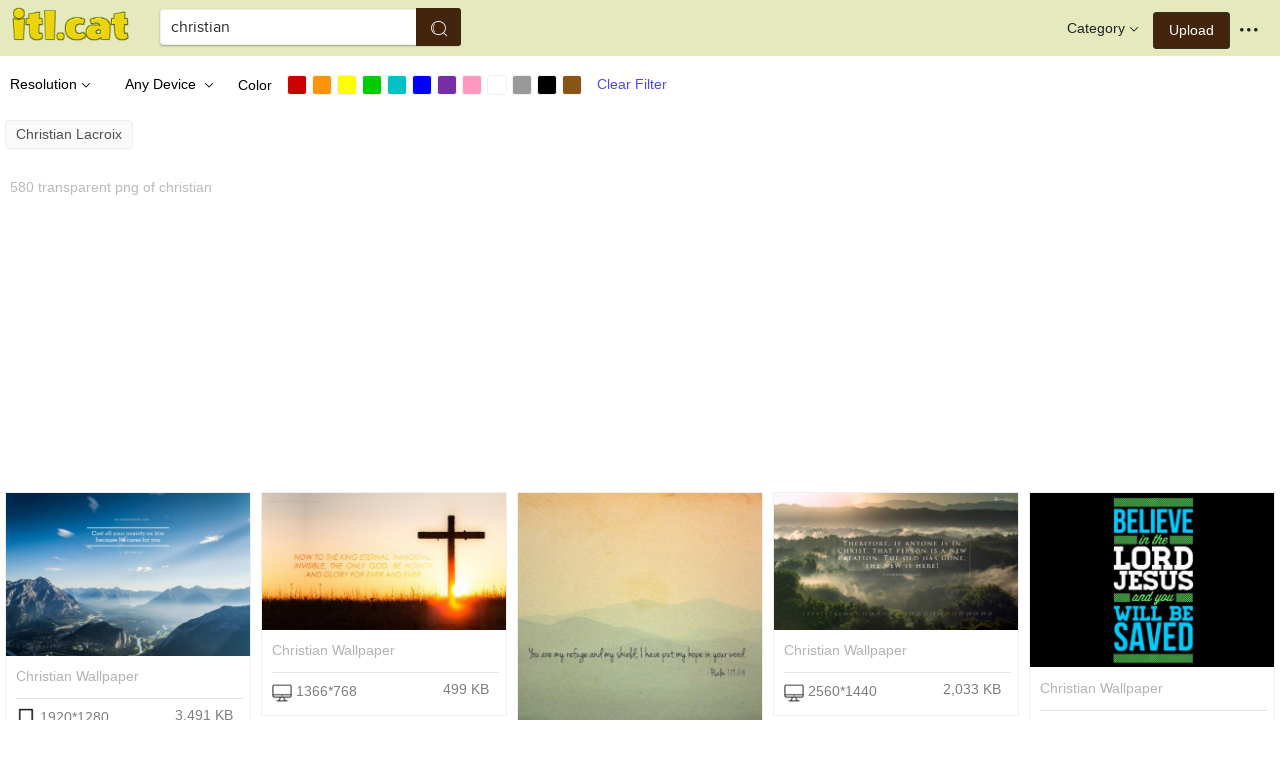

--- FILE ---
content_type: text/html;charset=utf-8
request_url: https://www.itl.cat/free/christian/
body_size: 12013
content:





<!DOCTYPE html>
<html lang="en" >
<head>
<meta http-equiv="Content-Type" content="text/html; charset=UTF-8">
 
<title> List of Free Christian Wallpapers Download  - Itl.cat  </title>
<meta name="keywords" content=" Christian  wallpapers & backgrounds">
<meta name="description" content="Itl.cat collects 580 hd Christian wallpapers & backgrounds. All beautiful wallpapers & backgrounds are free download.">

<meta name="viewport" content="user-scalable=no, width=device-width, initial-scale=1.0, maximum-scale=1.0">
<link href="https://www.itl.cat/css/hub.css" rel="stylesheet">
<link rel="stylesheet" href="https://www.itl.cat/css/page.css">

 
 	<link rel="stylesheet" href="/openjscss/reveal.css?v=1.1">	
  <script type="text/javascript" src="/openjscss/jquery.min.js"></script>
 <script type="text/javascript" src="/openjscss/jquery.reveal.js"></script>
<script async src="//pagead2.googlesyndication.com/pagead/js/adsbygoogle.js"></script>

</head>
<body class="hub">
 





<header class="hub-top " role="navigation">
<nav class="hub-topcontent clearfix">
<div class="hub-topprofile hub-narrow-show js-narrow-search">
<a href="javascript:;" class="hub-topuserinfo"><i class="iconfont search-icon"></i></a>
</div>
<div class="hub-topprofile">
<a href="javascript:;" class="hub-topuserinfo dropdown-toggle" data-toggle="dropdown"><i class="iconfont menu-icon"></i></a>
<ul class="hub-navtopdropdown hub-boxtop">
 

 
<li><a rel="nofollow" href="https://www.itl.cat/aboutitl/"><i class="iconfont faq-icon"></i></i>About Us</a></li>
<li><a rel="nofollow" href="https://www.itl.cat/privacy/"><i class="iconfont tag-icon"></i>Privcy Policy</a></li>
<li><a rel="nofollow" href="https://www.itl.cat/ixdmca/"><i class="iconfont cc-icon"></i>DMCA</a></li>
<li><a rel="nofollow" href="https://www.itl.cat/terms/"><i class="iconfont term-icon"></i>Terms</a></li>
<li><a rel="nofollow" href="https://www.itl.cat/conus/"><i class="iconfont service-icon"></i>Contact Us</a></li>
<li><a href="https://www.flywallpaper.com"><i class="iconfont term-icon"></i>HD Wallpaper</a></li>


 
</ul>
</div>
<a class="hub-btn contribute-btn hub-narrow-hide" href="https://www.itl.cat/upwall/">Upload</a>
<div class="hub-topprofile">
<a href="javascript:;" class="hub-topuserinfo dropdown-toggle" data-toggle="dropdown">Category<i class="arrow iconfont"></i></a>
<ul class="hub-navtopdropdown languageList hub-boxtop">
<li><a href="https://www.itl.cat/free/arrow/">Arrow</a></li>
<li><a href="https://www.itl.cat/free/bird/">Bird</a></li>
<li><a href="https://www.itl.cat/free/border/">Border</a></li>
<li><a href="https://www.itl.cat/free/banner/">Banner</a></li>
<li><a href="https://www.itl.cat/free/clock/">Clock</a></li>
<li><a href="https://www.itl.cat/free/crown/">Crown</a></li>
<li><a href="https://www.itl.cat/free/cartoon/">Cartoon</a></li>
<li><a href="https://www.itl.cat/free/city/">City</a></li>
<li><a href="https://www.itl.cat/free/flower/">Flower</a></li>
<li><a href="https://www.itl.cat/free/fire/">Fire</a></li>
<li><a href="https://www.itl.cat/free/heart/">Heart</a></li>
<li><a href="https://www.itl.cat/free/emotion/">Emotions</a></li>
<li><a href="https://www.itl.cat/free/girl/">Girls</a></li>
<li><a href="https://www.itl.cat/free/leaf/">Leaf</a></li>
<li><a href="https://www.itl.cat/free/fish/">Fish</a></li>
<li><a href="https://www.itl.cat/free/family/">Family</a></li>
<li><a href="https://www.itl.cat/free/love/">Love</a></li>
<li><a href="https://www.itl.cat/free/money/">Money</a></li>
<li><a href="https://www.itl.cat/free/subscribe/">Subscribe</a></li>
<li><a href="https://www.itl.cat/free/sport/">Sport</a></li>
<li><a href="https://www.itl.cat/free/summer/">Summer</a></li>
<li><a href="https://www.itl.cat/free/winter/">Winter</a></li>
<li><a href="https://www.itl.cat/free/tiger/">Tiger</a></li>
<li><a href="https://www.itl.cat/free/tree/">Tree</a></li>


</ul>
</div>

 
 
 
<a href="https://www.itl.cat" class="  iconfont" style="float:left;"><img style="width:120px;margin-top:6px;" src="/images/biglogo.png"></a>
 
<div class="hub-boxsearch hub-topsearch clearfix">
<form name="keyForm" action="/search.html"   method="get" onsubmit="return search(document.keyForm);">
<div class="hub-boxsearchform">
<input type="text" class="hub-searchinput ui-autocomplete-input" id="k" name="k" autocomplete="off" value="christian" placeholder="Search ...">
<i class="iconfont search-icon"></i>
<input class="search-btn" type="submit" value="">
</div>
</form>
</div>
</nav>
</header>


<script language="javascript">
		 function search(thisfrm){ var k = thisfrm.k.value; if (k == "") { return false; }
			k = k.replace(/(^\s*)|(\s*$)/g, "");
			k = k.toLowerCase().replace(/ /g, "-");
			if (k == "") { return false; }
			window.location = "https://www.itl.cat/free/"+k+"/";
			return false;
		}
</script>


<section class="hub-content" role="content">


 

<div class="hub-mediafilter"  >
<ul class="mediafiltermain clearfix">
 

<li class="mediafilteritem  ">
<span><b>Resolution</b><i class="arrow iconfont"></i></span>
<div class="mediafilteritem-list filterbox hub-boxtop">

<a rel="nofollow" href="https://www.itl.cat/search.html?color=&sizetype=&k=christian&device=&resolution=1" class="" ><b> 3840*2160</b><i class="iconfont check-icon"></i></a>

<a rel="nofollow" href="https://www.itl.cat/search.html?color=&sizetype=&k=christian&device=&resolution=2" class="" ><b> 2880*1800</b><i class="iconfont check-icon"></i></a>

<a rel="nofollow" href="https://www.itl.cat/search.html?color=&sizetype=&k=christian&device=&resolution=3" class="" ><b>2560*1600</b><i class="iconfont check-icon"></i></a>

<a rel="nofollow" href="https://www.itl.cat/search.html?color=&sizetype=&k=christian&device=&resolution=4" class="" ><b> 1920*1200</b><i class="iconfont check-icon"></i></a>

<a rel="nofollow" href="https://www.itl.cat/search.html?color=&sizetype=&k=christian&device=&resolution=5" class="" ><b>   1920*1080</b><i class="iconfont check-icon"></i></a>
 
<a rel="nofollow" href="https://www.itl.cat/search.html?color=&sizetype=&k=christian&device=&resolution=8" class="" ><b> 1600*1200</b><i class="iconfont check-icon"></i></a>

<a rel="nofollow" href="https://www.itl.cat/search.html?color=&sizetype=&k=christian&device=&resolution=9" class="" ><b> 1600*900 </b><i class="iconfont check-icon"></i></a>

<a rel="nofollow" href="https://www.itl.cat/search.html?color=&sizetype=&k=christian&device=&resolution=10" class="" ><b> 1366*768 </b><i class="iconfont check-icon"></i></a>

<a rel="nofollow" href="https://www.itl.cat/search.html?color=&sizetype=&k=christian&device=&resolution=11" class="" ><b> 1280*800 </b><i class="iconfont check-icon"></i></a>

<a rel="nofollow" href="https://www.itl.cat/search.html?color=&sizetype=&k=christian&device=&resolution=12" class="" ><b>  1280*720</b><i class="iconfont check-icon"></i></a>

<a rel="nofollow" href="https://www.itl.cat/search.html?color=&sizetype=&k=christian&device=&resolution=13" class="" ><b> 1080*1920</b><i class="iconfont check-icon"></i></a>

 <a rel="nofollow" href="https://www.itl.cat/search.html?color=&sizetype=&k=christian&device=&resolution=14" class="" ><b>1024*768</b><i class="iconfont check-icon"></i></a>

<a rel="nofollow" href="https://www.itl.cat/search.html?color=&sizetype=&k=christian&device=&resolution=16" class="" ><b> 1000*1000</b><i class="iconfont check-icon"></i></a>

<a rel="nofollow" href="https://www.itl.cat/search.html?color=&sizetype=&k=christian&device=&resolution=19" class="" ><b>  720*1280</b><i class="iconfont check-icon"></i></a>

<a rel="nofollow" href="https://www.itl.cat/search.html?color=&sizetype=&k=christian&device=&resolution=21" class="" ><b>  640*960</b><i class="iconfont check-icon"></i></a>



</div>
</li>

<li class="mediafilteritem  ">
<span><b>Any Device</b> <i class="arrow iconfont"></i></span>

<div class="mediafilteritem-list filterbox hub-boxtop">
<a rel="nofollow" href="https://www.itl.cat/search.html?color=&resolution=&sizetype=&k=christian&device=c" ><b> Destop/Laptop </b><i class="iconfont check-icon"></i></a>

<a rel="nofollow" href="https://www.itl.cat/search.html?color=&resolution=&sizetype=&k=christian&device=p" ><b> PAD/Tablet </b><i class="iconfont check-icon"></i></a>

<a rel="nofollow" href="https://www.itl.cat/search.html?color=&resolution=&sizetype=&k=christian&device=m" ><b> Phone </b><i class="iconfont check-icon"></i></a>

<a rel="nofollow" href="https://www.itl.cat/search.html?color=&resolution=&sizetype=&k=christian&device=" class="active"><b> All Device</b><i class="iconfont check-icon"></i></a>


</div>
</li>
 
<li class="mediafilteritem filtercolor">
<label for="colorlist" class="hub-narrow-hide"><b>Color</b></label>
<div class="colorlist" id="colorlist" name="colorlist">
<a rel="nofollow" href="https://www.itl.cat/search.html?color=red&device=&resolution=&sizetype=&orien=&k=christian" style="background-color: #c00;    border: 1px solid #f1f1f1;" ><i class="check-icon iconfont"></i></a>
<a rel="nofollow" href="https://www.itl.cat/search.html?color=orange&device=&resolution=&type=&sizetype=&orien=&k=christian"  style="background-color: #fb940b;    border: 1px solid #f1f1f1;"><i class="check-icon iconfont"></i></a>
<a rel="nofollow" href="https://www.itl.cat/search.html?color=yellow&device=&resolution=&type=&sizetype=&orien=&k=christian"   style="background-color: #ff0;    border: 1px solid #f1f1f1;"><i class="check-icon iconfont"></i></a>
<a rel="nofollow" href="https://www.itl.cat/search.html?color=green&device=&resolution=&type=&sizetype=&orien=&k=christian"  style="background-color: #0c0;    border: 1px solid #f1f1f1;"><i class="check-icon iconfont"></i></a>
<a rel="nofollow" href="https://www.itl.cat/search.html?color=teal&device=&resolution=&type=&sizetype=&orien=&k=christian"  style="background-color: #03c0c6;    border: 1px solid #f1f1f1;"><i class="check-icon iconfont"></i></a>
<a rel="nofollow" href="https://www.itl.cat/search.html?color=blue&device=&resolution=&type=&sizetype=&orien=&k=christian"  style="background-color: #00f;    border: 1px solid #f1f1f1;"><i class="check-icon iconfont"></i></a>
<a rel="nofollow" href="https://www.itl.cat/search.html?color=purple&device=&resolution=&type=&sizetype=&orien=&k=christian"   style="background-color: #762ca7;    border: 1px solid #f1f1f1;"><i class="check-icon iconfont"></i></a>
<a rel="nofollow" href="https://www.itl.cat/search.html?color=pink&device=&resolution=&type=&sizetype=&orien=&k=christian"  style="background-color: #ff98bf;    border: 1px solid #f1f1f1;"><i class="check-icon iconfont"></i></a>
<a rel="nofollow" href="https://www.itl.cat/search.html?color=white&device=&resolution=&type=&sizetype=&orien=&k=christian"   style="background-color: #fff;    border: 1px solid #f1f1f1;"><i class="check-icon iconfont"></i></a>
<a rel="nofollow" href="https://www.itl.cat/search.html?color=gray&device=&resolution=&type=&sizetype=&orien=&k=christian"    style="background-color: #999;    border: 1px solid #f1f1f1;"><i class="check-icon iconfont"></i></a>
<a rel="nofollow" href="https://www.itl.cat/search.html?color=black&device=&resolution=&type=&sizetype=&orien=&k=christian"  style="background-color: #000;    border: 1px solid #f1f1f1;"><i class="check-icon iconfont"></i></a>
<a rel="nofollow" href="https://www.itl.cat/search.html?color=brown&device=&resolution=&type=&sizetype=&orien=&k=christian"   style="background-color: #885418;    border: 1px solid #f1f1f1;"><i class="check-icon iconfont"></i></a>
 
</div>
</li>

<li class="mediafilteritem clearfilters">
<a href="https://www.itl.cat/search.html?color=&sizetype=&type=&k=christian">Any Color</a>
</li>

<li class="mediafilteritem ">
<a style="color:#4a4ae6" href="https://www.itl.cat/search.html?k=christian" rel="nofollow">Clear Filter</a>


</li>

</ul> </div>

<style>
@media only screen and (max-width: 700px){
.linkcss {
   max-height:80px!important;
} 
}

</style>



<div class="hub-topdetails">
<div class="topdetails-main clearfix">
<div class="topdetails-info">
 


				    
					<p class="hub-tagcloud">
 					
 
					<a href="/free/christian-lacroix/"> christian lacroix </a>
					
					</p>
					
</div>
</div>
</div>

 
 <div  >
</div>

<div class="hub-mediamain">
<div class="hub-totalinfo" style="padding-top:2px!important;"><h1>580 transparent png of christian</h1></div>
<div class="hub-mediagrid hub-fleximages hub-loadphoto">

 
<div>
  <ins class="adsbygoogle"
     style="display:block"
     data-ad-client="ca-pub-2341089732466879"
     data-ad-slot="4772674053"
     data-ad-format="auto"
     data-full-width-responsive="true"></ins>
<script>
(adsbygoogle = window.adsbygoogle || []).push({});
</script>
</div>

      <div id="masList" class="clearfix img-list-box  png_tag_list">
        







		<div class="list-item img-list"  style="    border-radius: 5px;">
		<div class="img-list-pd"  data-realwidth="1920" data-realheight="1280">
			<div class="img-show"  >
			<a 
			 href="https://www.itl.cat/wallview/mwmRm_cast-all-your-anxiety-on-him-christian-wallpaper/"		
			
			class="img-part">
				<img class="lazy2" src="/images/default.png" data-original="https://s.itl.cat/pngfile/s/13-138856_cast-all-your-anxiety-on-him-christian-wallpaper.png" alt="desktop wallpaper christian, HD Wallpaper & Backgrounds" title="desktop wallpaper christian, HD Wallpaper & Backgrounds">
				<div class="img-bg"></div>
			</a>
			<div class="img-btn-box">
				<a href="https://www.itl.cat/wallview/mwmRm_cast-all-your-anxiety-on-him-christian-wallpaper/" style="background: #e6dfdf;"> <span>Download</span></a>
			</div>
		</div>
	 
		<div class="img-detail">
			<h3 class="img-detail-title">
			<a href="https://www.itl.cat/wallview/mwmRm_cast-all-your-anxiety-on-him-christian-wallpaper/" style="text-transform:capitalize">  christian wallpaper</a></h3>
			<div class="pic-info clearfix"> 
			<p class="info-title fl">
			<img src="https://www.itl.cat/img/pad.png" style="width:20px;vertical-align:middle;  ">
			1920*1280</p>
			<div class="download-info fr">
				<p class="fl download-info-p">
 					<span>3,491 KB</span>
				</p>
 
			</div>
			</div>
		</div>
		</div></div>





		<div class="list-item img-list"  style="    border-radius: 5px;">
		<div class="img-list-pd"  data-realwidth="1366" data-realheight="768">
			<div class="img-show"  >
			<a 
			 href="https://www.itl.cat/wallview/mmhmR_christian-hd-wallpapers-christian-wallpapers-christian-christian-wallpaper/"		
			
			class="img-part">
				<img class="lazy2" src="/images/default.png" data-original="https://s.itl.cat/pngfile/s/13-139410_christian-hd-wallpapers-christian-wallpapers-christian-christian-wallpaper.jpg" alt="christian wallpaper for chromebook, HD Wallpaper & Backgrounds" title="christian wallpaper for chromebook, HD Wallpaper & Backgrounds">
				<div class="img-bg"></div>
			</a>
			<div class="img-btn-box">
				<a href="https://www.itl.cat/wallview/mmhmR_christian-hd-wallpapers-christian-wallpapers-christian-christian-wallpaper/" style="background: #e6dfdf;"> <span>Download</span></a>
			</div>
		</div>
	 
		<div class="img-detail">
			<h3 class="img-detail-title">
			<a href="https://www.itl.cat/wallview/mmhmR_christian-hd-wallpapers-christian-wallpapers-christian-christian-wallpaper/" style="text-transform:capitalize">  christian wallpaper</a></h3>
			<div class="pic-info clearfix"> 
			<p class="info-title fl">
			<img src="https://www.itl.cat/img/computer.png" style="width:20px;vertical-align:middle;  ">
			1366*768</p>
			<div class="download-info fr">
				<p class="fl download-info-p">
 					<span>499 KB</span>
				</p>
 
			</div>
			</div>
		</div>
		</div></div>





		<div class="list-item img-list"  style="    border-radius: 5px;">
		<div class="img-list-pd"  data-realwidth="600" data-realheight="900">
			<div class="img-show"  >
			<a 
			 href="https://www.itl.cat/wallview/mmTRi_christian-phone-wallpapers-christians/"		
			
			class="img-part">
				<img class="lazy2" src="/images/default.png" data-original="https://s.itl.cat/pngfile/s/13-139428_christian-phone-wallpapers-christians.jpg" alt="phone wallpapers christians, HD Wallpaper & Backgrounds" title="phone wallpapers christians, HD Wallpaper & Backgrounds">
				<div class="img-bg"></div>
			</a>
			<div class="img-btn-box">
				<a href="https://www.itl.cat/wallview/mmTRi_christian-phone-wallpapers-christians/" style="background: #e6dfdf;"> <span>Download</span></a>
			</div>
		</div>
	 
		<div class="img-detail">
			<h3 class="img-detail-title">
			<a href="https://www.itl.cat/wallview/mmTRi_christian-phone-wallpapers-christians/" style="text-transform:capitalize">  christian wallpaper</a></h3>
			<div class="pic-info clearfix"> 
			<p class="info-title fl">
			<img src="https://www.itl.cat/img/phone.png" style="width:20px;vertical-align:middle;  ">
			600*900</p>
			<div class="download-info fr">
				<p class="fl download-info-p">
 					<span>75 KB</span>
				</p>
 
			</div>
			</div>
		</div>
		</div></div>





		<div class="list-item img-list"  style="    border-radius: 5px;">
		<div class="img-list-pd"  data-realwidth="2560" data-realheight="1440">
			<div class="img-show"  >
			<a 
			 href="https://www.itl.cat/wallview/mmTxo_january-2560-x-1440-b-2560-x-1440/"		
			
			class="img-part">
				<img class="lazy2" src="/images/default.png" data-original="https://s.itl.cat/pngfile/s/13-139516_january-2560-x-1440-b-2560-x-1440.jpg" alt="2560 x 1440 christian, HD Wallpaper & Backgrounds" title="2560 x 1440 christian, HD Wallpaper & Backgrounds">
				<div class="img-bg"></div>
			</a>
			<div class="img-btn-box">
				<a href="https://www.itl.cat/wallview/mmTxo_january-2560-x-1440-b-2560-x-1440/" style="background: #e6dfdf;"> <span>Download</span></a>
			</div>
		</div>
	 
		<div class="img-detail">
			<h3 class="img-detail-title">
			<a href="https://www.itl.cat/wallview/mmTxo_january-2560-x-1440-b-2560-x-1440/" style="text-transform:capitalize">  christian wallpaper</a></h3>
			<div class="pic-info clearfix"> 
			<p class="info-title fl">
			<img src="https://www.itl.cat/img/computer.png" style="width:20px;vertical-align:middle;  ">
			2560*1440</p>
			<div class="download-info fr">
				<p class="fl download-info-p">
 					<span>2,033 KB</span>
				</p>
 
			</div>
			</div>
		</div>
		</div></div>





		<div class="list-item img-list"  style="    border-radius: 5px;">
		<div class="img-list-pd"  data-realwidth="1400" data-realheight="1000">
			<div class="img-show"  >
			<a 
			 href="https://www.itl.cat/wallview/mmowT_believe-in-lord-jesus-christian-wallpaper-christian-wallpaper/"		
			
			class="img-part">
				<img class="lazy2" src="/images/default.png" data-original="https://s.itl.cat/pngfile/s/13-139839_believe-in-lord-jesus-christian-wallpaper-christian-wallpaper.jpg" alt="christian wallpaper for youth, HD Wallpaper & Backgrounds" title="christian wallpaper for youth, HD Wallpaper & Backgrounds">
				<div class="img-bg"></div>
			</a>
			<div class="img-btn-box">
				<a href="https://www.itl.cat/wallview/mmowT_believe-in-lord-jesus-christian-wallpaper-christian-wallpaper/" style="background: #e6dfdf;"> <span>Download</span></a>
			</div>
		</div>
	 
		<div class="img-detail">
			<h3 class="img-detail-title">
			<a href="https://www.itl.cat/wallview/mmowT_believe-in-lord-jesus-christian-wallpaper-christian-wallpaper/" style="text-transform:capitalize">  christian wallpaper</a></h3>
			<div class="pic-info clearfix"> 
			<p class="info-title fl">
			<img src="https://www.itl.cat/img/pad.png" style="width:20px;vertical-align:middle;  ">
			1400*1000</p>
			<div class="download-info fr">
				<p class="fl download-info-p">
 					<span>187 KB</span>
				</p>
 
			</div>
			</div>
		</div>
		</div></div>





		<div class="list-item img-list"  style="    border-radius: 5px;">
		<div class="img-list-pd"  data-realwidth="1920" data-realheight="1080">
			<div class="img-show"  >
			<a 
			 href="https://www.itl.cat/wallview/mmxwo_best-christian-wallpapers-hd-christian-wallpapers-for-mac/"		
			
			class="img-part">
				<img class="lazy2" src="/images/default.png" data-original="https://s.itl.cat/pngfile/s/13-139983_best-christian-wallpapers-hd-christian-wallpapers-for-mac.jpg" alt="hd christian wallpapers for mac, HD Wallpaper & Backgrounds" title="hd christian wallpapers for mac, HD Wallpaper & Backgrounds">
				<div class="img-bg"></div>
			</a>
			<div class="img-btn-box">
				<a href="https://www.itl.cat/wallview/mmxwo_best-christian-wallpapers-hd-christian-wallpapers-for-mac/" style="background: #e6dfdf;"> <span>Download</span></a>
			</div>
		</div>
	 
		<div class="img-detail">
			<h3 class="img-detail-title">
			<a href="https://www.itl.cat/wallview/mmxwo_best-christian-wallpapers-hd-christian-wallpapers-for-mac/" style="text-transform:capitalize">  christian wallpaper</a></h3>
			<div class="pic-info clearfix"> 
			<p class="info-title fl">
			<img src="https://www.itl.cat/img/computer.png" style="width:20px;vertical-align:middle;  ">
			1920*1080</p>
			<div class="download-info fr">
				<p class="fl download-info-p">
 					<span>441 KB</span>
				</p>
 
			</div>
			</div>
		</div>
		</div></div>





		<div class="list-item img-list"  style="    border-radius: 5px;">
		<div class="img-list-pd"  data-realwidth="1680" data-realheight="1050">
			<div class="img-show"  >
			<a 
			 href="https://www.itl.cat/wallview/iRRRxh_best-christian-wallpapers-cool-christian-wallpaper-computer/"		
			
			class="img-part">
				<img class="lazy2" src="/images/default.png" data-original="https://s.itl.cat/pngfile/s/14-140535_best-christian-wallpapers-cool-christian-wallpaper-computer.jpg" alt="cool christian wallpaper computer, HD Wallpaper & Backgrounds" title="cool christian wallpaper computer, HD Wallpaper & Backgrounds">
				<div class="img-bg"></div>
			</a>
			<div class="img-btn-box">
				<a href="https://www.itl.cat/wallview/iRRRxh_best-christian-wallpapers-cool-christian-wallpaper-computer/" style="background: #e6dfdf;"> <span>Download</span></a>
			</div>
		</div>
	 
		<div class="img-detail">
			<h3 class="img-detail-title">
			<a href="https://www.itl.cat/wallview/iRRRxh_best-christian-wallpapers-cool-christian-wallpaper-computer/" style="text-transform:capitalize">  christian wallpaper</a></h3>
			<div class="pic-info clearfix"> 
			<p class="info-title fl">
			<img src="https://www.itl.cat/img/computer.png" style="width:20px;vertical-align:middle;  ">
			1680*1050</p>
			<div class="download-info fr">
				<p class="fl download-info-p">
 					<span>245 KB</span>
				</p>
 
			</div>
			</div>
		</div>
		</div></div>





		<div class="list-item img-list"  style="    border-radius: 5px;">
		<div class="img-list-pd"  data-realwidth="1600" data-realheight="1000">
			<div class="img-show"  >
			<a 
			 href="https://www.itl.cat/wallview/iRRixo_click-here-christian-wallpaper-hd-large/"		
			
			class="img-part">
				<img class="lazy2" src="/images/default.png" data-original="https://s.itl.cat/pngfile/s/14-140711_click-here-christian-wallpaper-hd-large.jpg" alt="christian wallpaper hd large, HD Wallpaper & Backgrounds" title="christian wallpaper hd large, HD Wallpaper & Backgrounds">
				<div class="img-bg"></div>
			</a>
			<div class="img-btn-box">
				<a href="https://www.itl.cat/wallview/iRRixo_click-here-christian-wallpaper-hd-large/" style="background: #e6dfdf;"> <span>Download</span></a>
			</div>
		</div>
	 
		<div class="img-detail">
			<h3 class="img-detail-title">
			<a href="https://www.itl.cat/wallview/iRRixo_click-here-christian-wallpaper-hd-large/" style="text-transform:capitalize">  christian wallpaper</a></h3>
			<div class="pic-info clearfix"> 
			<p class="info-title fl">
			<img src="https://www.itl.cat/img/computer.png" style="width:20px;vertical-align:middle;  ">
			1600*1000</p>
			<div class="download-info fr">
				<p class="fl download-info-p">
 					<span>99 KB</span>
				</p>
 
			</div>
			</div>
		</div>
		</div></div>





		<div class="list-item img-list"  style="    border-radius: 5px;">
		<div class="img-list-pd"  data-realwidth="1500" data-realheight="1125">
			<div class="img-show"  >
			<a 
			 href="https://www.itl.cat/wallview/iRRhxo_christian-easter-desktop-wallpaper-christian-god-images-hd/"		
			
			class="img-part">
				<img class="lazy2" src="/images/default.png" data-original="https://s.itl.cat/pngfile/s/14-140856_christian-easter-desktop-wallpaper-christian-god-images-hd.jpg" alt="christian god images hd, HD Wallpaper & Backgrounds" title="christian god images hd, HD Wallpaper & Backgrounds">
				<div class="img-bg"></div>
			</a>
			<div class="img-btn-box">
				<a href="https://www.itl.cat/wallview/iRRhxo_christian-easter-desktop-wallpaper-christian-god-images-hd/" style="background: #e6dfdf;"> <span>Download</span></a>
			</div>
		</div>
	 
		<div class="img-detail">
			<h3 class="img-detail-title">
			<a href="https://www.itl.cat/wallview/iRRhxo_christian-easter-desktop-wallpaper-christian-god-images-hd/" style="text-transform:capitalize">  christian wallpaper</a></h3>
			<div class="pic-info clearfix"> 
			<p class="info-title fl">
			<img src="https://www.itl.cat/img/pad.png" style="width:20px;vertical-align:middle;  ">
			1500*1125</p>
			<div class="download-info fr">
				<p class="fl download-info-p">
 					<span>153 KB</span>
				</p>
 
			</div>
			</div>
		</div>
		</div></div>





		<div class="list-item img-list"  style="    border-radius: 5px;">
		<div class="img-list-pd"  data-realwidth="1820" data-realheight="1024">
			<div class="img-show"  >
			<a 
			 href="https://www.itl.cat/wallview/iRRhmR_christian-wallpaper-images-christian-wallpaper-desktop/"		
			
			class="img-part">
				<img class="lazy2" src="/images/default.png" data-original="https://s.itl.cat/pngfile/s/14-140891_christian-wallpaper-images-christian-wallpaper-desktop.jpg" alt="christian wallpaper desktop, HD Wallpaper & Backgrounds" title="christian wallpaper desktop, HD Wallpaper & Backgrounds">
				<div class="img-bg"></div>
			</a>
			<div class="img-btn-box">
				<a href="https://www.itl.cat/wallview/iRRhmR_christian-wallpaper-images-christian-wallpaper-desktop/" style="background: #e6dfdf;"> <span>Download</span></a>
			</div>
		</div>
	 
		<div class="img-detail">
			<h3 class="img-detail-title">
			<a href="https://www.itl.cat/wallview/iRRhmR_christian-wallpaper-images-christian-wallpaper-desktop/" style="text-transform:capitalize">  christian wallpaper</a></h3>
			<div class="pic-info clearfix"> 
			<p class="info-title fl">
			<img src="https://www.itl.cat/img/computer.png" style="width:20px;vertical-align:middle;  ">
			1820*1024</p>
			<div class="download-info fr">
				<p class="fl download-info-p">
 					<span>445 KB</span>
				</p>
 
			</div>
			</div>
		</div>
		</div></div>





		<div class="list-item img-list"  style="    border-radius: 5px;">
		<div class="img-list-pd"  data-realwidth="610" data-realheight="1082">
			<div class="img-show"  >
			<a 
			 href="https://www.itl.cat/wallview/iRRThi_christian-christian-phone-background/"		
			
			class="img-part">
				<img class="lazy2" src="/images/default.png" data-original="https://s.itl.cat/pngfile/s/14-140950_christian-christian-phone-background.jpg" alt="christian phone background, HD Wallpaper & Backgrounds" title="christian phone background, HD Wallpaper & Backgrounds">
				<div class="img-bg"></div>
			</a>
			<div class="img-btn-box">
				<a href="https://www.itl.cat/wallview/iRRThi_christian-christian-phone-background/" style="background: #e6dfdf;"> <span>Download</span></a>
			</div>
		</div>
	 
		<div class="img-detail">
			<h3 class="img-detail-title">
			<a href="https://www.itl.cat/wallview/iRRThi_christian-christian-phone-background/" style="text-transform:capitalize">  christian wallpaper</a></h3>
			<div class="pic-info clearfix"> 
			<p class="info-title fl">
			<img src="https://www.itl.cat/img/phone.png" style="width:20px;vertical-align:middle;  ">
			610*1082</p>
			<div class="download-info fr">
				<p class="fl download-info-p">
 					<span>78 KB</span>
				</p>
 
			</div>
			</div>
		</div>
		</div></div>





		<div class="list-item img-list"  style="    border-radius: 5px;">
		<div class="img-list-pd"  data-realwidth="1024" data-realheight="547">
			<div class="img-show"  >
			<a 
			 href="https://www.itl.cat/wallview/TiwTRi_babylonia-nights-panoramic-crepuscule-pcl7020-01-christian-lacroix/"		
			
			class="img-part">
				<img class="lazy2" src="/images/default.png" data-original="https://s.itl.cat/pngfile/s/47-479923_babylonia-nights-panoramic-crepuscule-pcl7020-01-christian-lacroix.jpg" alt="christian lacroix, HD Wallpaper & Backgrounds" title="christian lacroix, HD Wallpaper & Backgrounds">
				<div class="img-bg"></div>
			</a>
			<div class="img-btn-box">
				<a href="https://www.itl.cat/wallview/TiwTRi_babylonia-nights-panoramic-crepuscule-pcl7020-01-christian-lacroix/" style="background: #e6dfdf;"> <span>Download</span></a>
			</div>
		</div>
	 
		<div class="img-detail">
			<h3 class="img-detail-title">
			<a href="https://www.itl.cat/wallview/TiwTRi_babylonia-nights-panoramic-crepuscule-pcl7020-01-christian-lacroix/" style="text-transform:capitalize">  christian lacroix wallpaper</a></h3>
			<div class="pic-info clearfix"> 
			<p class="info-title fl">
			<img src="https://www.itl.cat/img/computer.png" style="width:20px;vertical-align:middle;  ">
			1024*547</p>
			<div class="download-info fr">
				<p class="fl download-info-p">
 					<span>144 KB</span>
				</p>
 
			</div>
			</div>
		</div>
		</div></div>





		<div class="list-item img-list"  style="    border-radius: 5px;">
		<div class="img-list-pd"  data-realwidth="1000" data-realheight="963">
			<div class="img-show"  >
			<a 
			 href="https://www.itl.cat/wallview/TiwThm_bagatelle-christian-lacroix-christian-lacroix-wallpaper-hd/"		
			
			class="img-part">
				<img class="lazy2" src="/images/default.png" data-original="https://s.itl.cat/pngfile/s/47-479971_bagatelle-christian-lacroix-christian-lacroix-wallpaper-hd.jpg" alt="christian lacroix wallpaper hd, HD Wallpaper & Backgrounds" title="christian lacroix wallpaper hd, HD Wallpaper & Backgrounds">
				<div class="img-bg"></div>
			</a>
			<div class="img-btn-box">
				<a href="https://www.itl.cat/wallview/TiwThm_bagatelle-christian-lacroix-christian-lacroix-wallpaper-hd/" style="background: #e6dfdf;"> <span>Download</span></a>
			</div>
		</div>
	 
		<div class="img-detail">
			<h3 class="img-detail-title">
			<a href="https://www.itl.cat/wallview/TiwThm_bagatelle-christian-lacroix-christian-lacroix-wallpaper-hd/" style="text-transform:capitalize">  christian lacroix wallpaper</a></h3>
			<div class="pic-info clearfix"> 
			<p class="info-title fl">
			<img src="https://www.itl.cat/img/pad.png" style="width:20px;vertical-align:middle;  ">
			1000*963</p>
			<div class="download-info fr">
				<p class="fl download-info-p">
 					<span>408 KB</span>
				</p>
 
			</div>
			</div>
		</div>
		</div></div>





		<div class="list-item img-list"  style="    border-radius: 5px;">
		<div class="img-list-pd"  data-realwidth="1024" data-realheight="1024">
			<div class="img-show"  >
			<a 
			 href="https://www.itl.cat/wallview/TiwTbR_christian-lacroix-wallpaper-phone/"		
			
			class="img-part">
				<img class="lazy2" src="/images/default.png" data-original="https://s.itl.cat/pngfile/s/47-479989_christian-lacroix-wallpaper-phone.jpg" alt="christian lacroix wallpaper phone, HD Wallpaper & Backgrounds" title="christian lacroix wallpaper phone, HD Wallpaper & Backgrounds">
				<div class="img-bg"></div>
			</a>
			<div class="img-btn-box">
				<a href="https://www.itl.cat/wallview/TiwTbR_christian-lacroix-wallpaper-phone/" style="background: #e6dfdf;"> <span>Download</span></a>
			</div>
		</div>
	 
		<div class="img-detail">
			<h3 class="img-detail-title">
			<a href="https://www.itl.cat/wallview/TiwTbR_christian-lacroix-wallpaper-phone/" style="text-transform:capitalize">  christian lacroix wallpaper</a></h3>
			<div class="pic-info clearfix"> 
			<p class="info-title fl">
			<img src="https://www.itl.cat/img/pad.png" style="width:20px;vertical-align:middle;  ">
			1024*1024</p>
			<div class="download-info fr">
				<p class="fl download-info-p">
 					<span>327 KB</span>
				</p>
 
			</div>
			</div>
		</div>
		</div></div>





		<div class="list-item img-list"  style="    border-radius: 5px;">
		<div class="img-list-pd"  data-realwidth="864" data-realheight="960">
			<div class="img-show"  >
			<a 
			 href="https://www.itl.cat/wallview/TiwoRR_christian-lacroix-wallpaper-christian-lacroix-noailles/"		
			
			class="img-part">
				<img class="lazy2" src="/images/default.png" data-original="https://s.itl.cat/pngfile/s/48-480271_christian-lacroix-wallpaper-christian-lacroix-noailles.jpg" alt="christian lacroix noailles, HD Wallpaper & Backgrounds" title="christian lacroix noailles, HD Wallpaper & Backgrounds">
				<div class="img-bg"></div>
			</a>
			<div class="img-btn-box">
				<a href="https://www.itl.cat/wallview/TiwoRR_christian-lacroix-wallpaper-christian-lacroix-noailles/" style="background: #e6dfdf;"> <span>Download</span></a>
			</div>
		</div>
	 
		<div class="img-detail">
			<h3 class="img-detail-title">
			<a href="https://www.itl.cat/wallview/TiwoRR_christian-lacroix-wallpaper-christian-lacroix-noailles/" style="text-transform:capitalize">  christian lacroix wallpaper</a></h3>
			<div class="pic-info clearfix"> 
			<p class="info-title fl">
			<img src="https://www.itl.cat/img/pad.png" style="width:20px;vertical-align:middle;  ">
			864*960</p>
			<div class="download-info fr">
				<p class="fl download-info-p">
 					<span>192 KB</span>
				</p>
 
			</div>
			</div>
		</div>
		</div></div>





		<div class="list-item img-list"  style="    border-radius: 5px;">
		<div class="img-list-pd"  data-realwidth="1049" data-realheight="640">
			<div class="img-show"  >
			<a 
			 href="https://www.itl.cat/wallview/TiwowJ_christian-lacroix-wallpaper-christian-lacroix-tapet/"		
			
			class="img-part">
				<img class="lazy2" src="/images/default.png" data-original="https://s.itl.cat/pngfile/s/48-480449_christian-lacroix-wallpaper-christian-lacroix-tapet.jpg" alt="christian lacroix tapet, HD Wallpaper & Backgrounds" title="christian lacroix tapet, HD Wallpaper & Backgrounds">
				<div class="img-bg"></div>
			</a>
			<div class="img-btn-box">
				<a href="https://www.itl.cat/wallview/TiwowJ_christian-lacroix-wallpaper-christian-lacroix-tapet/" style="background: #e6dfdf;"> <span>Download</span></a>
			</div>
		</div>
	 
		<div class="img-detail">
			<h3 class="img-detail-title">
			<a href="https://www.itl.cat/wallview/TiwowJ_christian-lacroix-wallpaper-christian-lacroix-tapet/" style="text-transform:capitalize">  christian lacroix wallpaper</a></h3>
			<div class="pic-info clearfix"> 
			<p class="info-title fl">
			<img src="https://www.itl.cat/img/computer.png" style="width:20px;vertical-align:middle;  ">
			1049*640</p>
			<div class="download-info fr">
				<p class="fl download-info-p">
 					<span>266 KB</span>
				</p>
 
			</div>
			</div>
		</div>
		</div></div>





		<div class="list-item img-list"  style="    border-radius: 5px;">
		<div class="img-list-pd"  data-realwidth="900" data-realheight="1000">
			<div class="img-show"  >
			<a 
			 href="https://www.itl.cat/wallview/TiwxJm_christian-lacroix-wallpaper-christian-lacroix-eden-roc/"		
			
			class="img-part">
				<img class="lazy2" src="/images/default.png" data-original="https://s.itl.cat/pngfile/s/48-480610_christian-lacroix-wallpaper-christian-lacroix-eden-roc.jpg" alt="christian lacroix eden roc, HD Wallpaper & Backgrounds" title="christian lacroix eden roc, HD Wallpaper & Backgrounds">
				<div class="img-bg"></div>
			</a>
			<div class="img-btn-box">
				<a href="https://www.itl.cat/wallview/TiwxJm_christian-lacroix-wallpaper-christian-lacroix-eden-roc/" style="background: #e6dfdf;"> <span>Download</span></a>
			</div>
		</div>
	 
		<div class="img-detail">
			<h3 class="img-detail-title">
			<a href="https://www.itl.cat/wallview/TiwxJm_christian-lacroix-wallpaper-christian-lacroix-eden-roc/" style="text-transform:capitalize">  christian lacroix wallpaper</a></h3>
			<div class="pic-info clearfix"> 
			<p class="info-title fl">
			<img src="https://www.itl.cat/img/pad.png" style="width:20px;vertical-align:middle;  ">
			900*1000</p>
			<div class="download-info fr">
				<p class="fl download-info-p">
 					<span>242 KB</span>
				</p>
 
			</div>
			</div>
		</div>
		</div></div>





		<div class="list-item img-list"  style="    border-radius: 5px;">
		<div class="img-list-pd"  data-realwidth="1100" data-realheight="983">
			<div class="img-show"  >
			<a 
			 href="https://www.itl.cat/wallview/TiwwhJ_christian-lacroix-design-wallpaper-tricia-guild-jungle-christian/"		
			
			class="img-part">
				<img class="lazy2" src="/images/default.png" data-original="https://s.itl.cat/pngfile/s/48-480863_christian-lacroix-design-wallpaper-tricia-guild-jungle-christian.jpg" alt="christian lacroix belles rives, HD Wallpaper & Backgrounds" title="christian lacroix belles rives, HD Wallpaper & Backgrounds">
				<div class="img-bg"></div>
			</a>
			<div class="img-btn-box">
				<a href="https://www.itl.cat/wallview/TiwwhJ_christian-lacroix-design-wallpaper-tricia-guild-jungle-christian/" style="background: #e6dfdf;"> <span>Download</span></a>
			</div>
		</div>
	 
		<div class="img-detail">
			<h3 class="img-detail-title">
			<a href="https://www.itl.cat/wallview/TiwwhJ_christian-lacroix-design-wallpaper-tricia-guild-jungle-christian/" style="text-transform:capitalize">  christian lacroix wallpaper</a></h3>
			<div class="pic-info clearfix"> 
			<p class="info-title fl">
			<img src="https://www.itl.cat/img/pad.png" style="width:20px;vertical-align:middle;  ">
			1100*983</p>
			<div class="download-info fr">
				<p class="fl download-info-p">
 					<span>301 KB</span>
				</p>
 
			</div>
			</div>
		</div>
		</div></div>





		<div class="list-item img-list"  style="    border-radius: 5px;">
		<div class="img-list-pd"  data-realwidth="667" data-realheight="1000">
			<div class="img-show"  >
			<a 
			 href="https://www.itl.cat/wallview/TimRow_christian-lacroix-incroyables-et-merveilleuses-collection-christian-lacroix/"		
			
			class="img-part">
				<img class="lazy2" src="/images/default.png" data-original="https://s.itl.cat/pngfile/s/48-481270_christian-lacroix-incroyables-et-merveilleuses-collection-christian-lacroix.jpg" alt="christian lacroix bagatelle, HD Wallpaper & Backgrounds" title="christian lacroix bagatelle, HD Wallpaper & Backgrounds">
				<div class="img-bg"></div>
			</a>
			<div class="img-btn-box">
				<a href="https://www.itl.cat/wallview/TimRow_christian-lacroix-incroyables-et-merveilleuses-collection-christian-lacroix/" style="background: #e6dfdf;"> <span>Download</span></a>
			</div>
		</div>
	 
		<div class="img-detail">
			<h3 class="img-detail-title">
			<a href="https://www.itl.cat/wallview/TimRow_christian-lacroix-incroyables-et-merveilleuses-collection-christian-lacroix/" style="text-transform:capitalize">  christian lacroix wallpaper</a></h3>
			<div class="pic-info clearfix"> 
			<p class="info-title fl">
			<img src="https://www.itl.cat/img/phone.png" style="width:20px;vertical-align:middle;  ">
			667*1000</p>
			<div class="download-info fr">
				<p class="fl download-info-p">
 					<span>264 KB</span>
				</p>
 
			</div>
			</div>
		</div>
		</div></div>





		<div class="list-item img-list"  style="    border-radius: 5px;">
		<div class="img-list-pd"  data-realwidth="1024" data-realheight="1024">
			<div class="img-show"  >
			<a 
			 href="https://www.itl.cat/wallview/TimiTi_pcl7030-03-bois-paradis-paradis-barbares-wallpaper-christian/"		
			
			class="img-part">
				<img class="lazy2" src="/images/default.png" data-original="https://s.itl.cat/pngfile/s/48-481409_pcl7030-03-bois-paradis-paradis-barbares-wallpaper-christian.jpg" alt="christian lacroix wallpaper 2019, HD Wallpaper & Backgrounds" title="christian lacroix wallpaper 2019, HD Wallpaper & Backgrounds">
				<div class="img-bg"></div>
			</a>
			<div class="img-btn-box">
				<a href="https://www.itl.cat/wallview/TimiTi_pcl7030-03-bois-paradis-paradis-barbares-wallpaper-christian/" style="background: #e6dfdf;"> <span>Download</span></a>
			</div>
		</div>
	 
		<div class="img-detail">
			<h3 class="img-detail-title">
			<a href="https://www.itl.cat/wallview/TimiTi_pcl7030-03-bois-paradis-paradis-barbares-wallpaper-christian/" style="text-transform:capitalize">  christian lacroix wallpaper</a></h3>
			<div class="pic-info clearfix"> 
			<p class="info-title fl">
			<img src="https://www.itl.cat/img/pad.png" style="width:20px;vertical-align:middle;  ">
			1024*1024</p>
			<div class="download-info fr">
				<p class="fl download-info-p">
 					<span>270 KB</span>
				</p>
 
			</div>
			</div>
		</div>
		</div></div>





		<div class="list-item img-list"  style="    border-radius: 5px;">
		<div class="img-list-pd"  data-realwidth="780" data-realheight="780">
			<div class="img-show"  >
			<a 
			 href="https://www.itl.cat/wallview/Timhww_malmaison-dore-image-christian-lacroix-wallpaper-uk/"		
			
			class="img-part">
				<img class="lazy2" src="/images/default.png" data-original="https://s.itl.cat/pngfile/s/48-481691_malmaison-dore-image-christian-lacroix-wallpaper-uk.jpg" alt="christian lacroix wallpaper uk, HD Wallpaper & Backgrounds" title="christian lacroix wallpaper uk, HD Wallpaper & Backgrounds">
				<div class="img-bg"></div>
			</a>
			<div class="img-btn-box">
				<a href="https://www.itl.cat/wallview/Timhww_malmaison-dore-image-christian-lacroix-wallpaper-uk/" style="background: #e6dfdf;"> <span>Download</span></a>
			</div>
		</div>
	 
		<div class="img-detail">
			<h3 class="img-detail-title">
			<a href="https://www.itl.cat/wallview/Timhww_malmaison-dore-image-christian-lacroix-wallpaper-uk/" style="text-transform:capitalize">  christian lacroix wallpaper</a></h3>
			<div class="pic-info clearfix"> 
			<p class="info-title fl">
			<img src="https://www.itl.cat/img/pad.png" style="width:20px;vertical-align:middle;  ">
			780*780</p>
			<div class="download-info fr">
				<p class="fl download-info-p">
 					<span>153 KB</span>
				</p>
 
			</div>
			</div>
		</div>
		</div></div>





		<div class="list-item img-list"  style="    border-radius: 5px;">
		<div class="img-list-pd"  data-realwidth="1439" data-realheight="1800">
			<div class="img-show"  >
			<a 
			 href="https://www.itl.cat/wallview/TimTib_ftiche-arlequin-wallpaper-3-lacroix-christian/"		
			
			class="img-part">
				<img class="lazy2" src="/images/default.png" data-original="https://s.itl.cat/pngfile/s/48-481732_ftiche-arlequin-wallpaper-3-lacroix-christian.jpg" alt="lacroix christian, HD Wallpaper & Backgrounds" title="lacroix christian, HD Wallpaper & Backgrounds">
				<div class="img-bg"></div>
			</a>
			<div class="img-btn-box">
				<a href="https://www.itl.cat/wallview/TimTib_ftiche-arlequin-wallpaper-3-lacroix-christian/" style="background: #e6dfdf;"> <span>Download</span></a>
			</div>
		</div>
	 
		<div class="img-detail">
			<h3 class="img-detail-title">
			<a href="https://www.itl.cat/wallview/TimTib_ftiche-arlequin-wallpaper-3-lacroix-christian/" style="text-transform:capitalize">  christian lacroix wallpaper</a></h3>
			<div class="pic-info clearfix"> 
			<p class="info-title fl">
			<img src="https://www.itl.cat/img/phone.png" style="width:20px;vertical-align:middle;  ">
			1439*1800</p>
			<div class="download-info fr">
				<p class="fl download-info-p">
 					<span>654 KB</span>
				</p>
 
			</div>
			</div>
		</div>
		</div></div>





		<div class="list-item img-list"  style="    border-radius: 5px;">
		<div class="img-list-pd"  data-realwidth="1200" data-realheight="780">
			<div class="img-show"  >
			<a 
			 href="https://www.itl.cat/wallview/Timbhm_eden-roc-rainette-image-christian-lacroix-eden-roc/"		
			
			class="img-part">
				<img class="lazy2" src="/images/default.png" data-original="https://s.itl.cat/pngfile/s/48-481930_eden-roc-rainette-image-christian-lacroix-eden-roc.jpg" alt="christian lacroix eden roc, HD Wallpaper & Backgrounds" title="christian lacroix eden roc, HD Wallpaper & Backgrounds">
				<div class="img-bg"></div>
			</a>
			<div class="img-btn-box">
				<a href="https://www.itl.cat/wallview/Timbhm_eden-roc-rainette-image-christian-lacroix-eden-roc/" style="background: #e6dfdf;"> <span>Download</span></a>
			</div>
		</div>
	 
		<div class="img-detail">
			<h3 class="img-detail-title">
			<a href="https://www.itl.cat/wallview/Timbhm_eden-roc-rainette-image-christian-lacroix-eden-roc/" style="text-transform:capitalize">  christian lacroix wallpaper</a></h3>
			<div class="pic-info clearfix"> 
			<p class="info-title fl">
			<img src="https://www.itl.cat/img/pad.png" style="width:20px;vertical-align:middle;  ">
			1200*780</p>
			<div class="download-info fr">
				<p class="fl download-info-p">
 					<span>208 KB</span>
				</p>
 
			</div>
			</div>
		</div>
		</div></div>





		<div class="list-item img-list"  style="    border-radius: 5px;">
		<div class="img-list-pd"  data-realwidth="710" data-realheight="710">
			<div class="img-show"  >
			<a 
			 href="https://www.itl.cat/wallview/TimbJR_christian-lacroix-wallpaper-wallpaper-christian-christian-christian-lacroix/"		
			
			class="img-part">
				<img class="lazy2" src="/images/default.png" data-original="https://s.itl.cat/pngfile/s/48-481981_christian-lacroix-wallpaper-wallpaper-christian-christian-christian-lacroix.jpg" alt="christian lacroix, HD Wallpaper & Backgrounds" title="christian lacroix, HD Wallpaper & Backgrounds">
				<div class="img-bg"></div>
			</a>
			<div class="img-btn-box">
				<a href="https://www.itl.cat/wallview/TimbJR_christian-lacroix-wallpaper-wallpaper-christian-christian-christian-lacroix/" style="background: #e6dfdf;"> <span>Download</span></a>
			</div>
		</div>
	 
		<div class="img-detail">
			<h3 class="img-detail-title">
			<a href="https://www.itl.cat/wallview/TimbJR_christian-lacroix-wallpaper-wallpaper-christian-christian-christian-lacroix/" style="text-transform:capitalize">  christian lacroix wallpaper</a></h3>
			<div class="pic-info clearfix"> 
			<p class="info-title fl">
			<img src="https://www.itl.cat/img/pad.png" style="width:20px;vertical-align:middle;  ">
			710*710</p>
			<div class="download-info fr">
				<p class="fl download-info-p">
 					<span>181 KB</span>
				</p>
 
			</div>
			</div>
		</div>
		</div></div>





		<div class="list-item img-list"  style="    border-radius: 5px;">
		<div class="img-list-pd"  data-realwidth="922" data-realheight="565">
			<div class="img-show"  >
			<a 
			 href="https://www.itl.cat/wallview/Timoxw_christian-lacroix-singapore-christian-lacroix-fashion-illustration/"		
			
			class="img-part">
				<img class="lazy2" src="/images/default.png" data-original="https://s.itl.cat/pngfile/s/48-482176_christian-lacroix-singapore-christian-lacroix-fashion-illustration.jpg" alt="christian lacroix fashion illustration, HD Wallpaper & Backgrounds" title="christian lacroix fashion illustration, HD Wallpaper & Backgrounds">
				<div class="img-bg"></div>
			</a>
			<div class="img-btn-box">
				<a href="https://www.itl.cat/wallview/Timoxw_christian-lacroix-singapore-christian-lacroix-fashion-illustration/" style="background: #e6dfdf;"> <span>Download</span></a>
			</div>
		</div>
	 
		<div class="img-detail">
			<h3 class="img-detail-title">
			<a href="https://www.itl.cat/wallview/Timoxw_christian-lacroix-singapore-christian-lacroix-fashion-illustration/" style="text-transform:capitalize">  christian lacroix wallpaper</a></h3>
			<div class="pic-info clearfix"> 
			<p class="info-title fl">
			<img src="https://www.itl.cat/img/computer.png" style="width:20px;vertical-align:middle;  ">
			922*565</p>
			<div class="download-info fr">
				<p class="fl download-info-p">
 					<span>27 KB</span>
				</p>
 
			</div>
			</div>
		</div>
		</div></div>





		<div class="list-item img-list"  style="    border-radius: 5px;">
		<div class="img-list-pd"  data-realwidth="1034" data-realheight="517">
			<div class="img-show"  >
			<a 
			 href="https://www.itl.cat/wallview/TimxwJ_christian-lacroix-wallpapers-mariposa-pcl666-01-christian-lacroix/"		
			
			class="img-part">
				<img class="lazy2" src="/images/default.png" data-original="https://s.itl.cat/pngfile/s/48-482377_christian-lacroix-wallpapers-mariposa-pcl666-01-christian-lacroix.jpg" alt="christian lacroix mariposa silver, HD Wallpaper & Backgrounds" title="christian lacroix mariposa silver, HD Wallpaper & Backgrounds">
				<div class="img-bg"></div>
			</a>
			<div class="img-btn-box">
				<a href="https://www.itl.cat/wallview/TimxwJ_christian-lacroix-wallpapers-mariposa-pcl666-01-christian-lacroix/" style="background: #e6dfdf;"> <span>Download</span></a>
			</div>
		</div>
	 
		<div class="img-detail">
			<h3 class="img-detail-title">
			<a href="https://www.itl.cat/wallview/TimxwJ_christian-lacroix-wallpapers-mariposa-pcl666-01-christian-lacroix/" style="text-transform:capitalize">  christian lacroix wallpaper</a></h3>
			<div class="pic-info clearfix"> 
			<p class="info-title fl">
			<img src="https://www.itl.cat/img/computer.png" style="width:20px;vertical-align:middle;  ">
			1034*517</p>
			<div class="download-info fr">
				<p class="fl download-info-p">
 					<span>190 KB</span>
				</p>
 
			</div>
			</div>
		</div>
		</div></div>





		<div class="list-item img-list"  style="    border-radius: 5px;">
		<div class="img-list-pd"  data-realwidth="1300" data-realheight="724">
			<div class="img-show"  >
			<a 
			 href="https://www.itl.cat/wallview/Jxbbim_christian-mccaffrey-is-going-to-be-everywhere-carolina/"		
			
			class="img-part">
				<img class="lazy2" src="/images/default.png" data-original="https://s.itl.cat/pngfile/s/124-1245289_christian-mccaffrey-is-going-to-be-everywhere-carolina.jpg" alt="carolina panthers christian mccaffrey, HD Wallpaper & Backgrounds" title="carolina panthers christian mccaffrey, HD Wallpaper & Backgrounds">
				<div class="img-bg"></div>
			</a>
			<div class="img-btn-box">
				<a href="https://www.itl.cat/wallview/Jxbbim_christian-mccaffrey-is-going-to-be-everywhere-carolina/" style="background: #e6dfdf;"> <span>Download</span></a>
			</div>
		</div>
	 
		<div class="img-detail">
			<h3 class="img-detail-title">
			<a href="https://www.itl.cat/wallview/Jxbbim_christian-mccaffrey-is-going-to-be-everywhere-carolina/" style="text-transform:capitalize">  christian mccaffrey wallpaper</a></h3>
			<div class="pic-info clearfix"> 
			<p class="info-title fl">
			<img src="https://www.itl.cat/img/computer.png" style="width:20px;vertical-align:middle;  ">
			1300*724</p>
			<div class="download-info fr">
				<p class="fl download-info-p">
 					<span>123 KB</span>
				</p>
 
			</div>
			</div>
		</div>
		</div></div>





		<div class="list-item img-list"  style="    border-radius: 5px;">
		<div class="img-list-pd"  data-realwidth="691" data-realheight="1024">
			<div class="img-show"  >
			<a 
			 href="https://www.itl.cat/wallview/JxbbTR_news-photo-christian-mccaffrey-panthers-2018/"		
			
			class="img-part">
				<img class="lazy2" src="/images/default.png" data-original="https://s.itl.cat/pngfile/s/124-1245302_news-photo-christian-mccaffrey-panthers-2018.jpg" alt="christian mccaffrey panthers 2018, HD Wallpaper & Backgrounds" title="christian mccaffrey panthers 2018, HD Wallpaper & Backgrounds">
				<div class="img-bg"></div>
			</a>
			<div class="img-btn-box">
				<a href="https://www.itl.cat/wallview/JxbbTR_news-photo-christian-mccaffrey-panthers-2018/" style="background: #e6dfdf;"> <span>Download</span></a>
			</div>
		</div>
	 
		<div class="img-detail">
			<h3 class="img-detail-title">
			<a href="https://www.itl.cat/wallview/JxbbTR_news-photo-christian-mccaffrey-panthers-2018/" style="text-transform:capitalize">  christian mccaffrey wallpaper</a></h3>
			<div class="pic-info clearfix"> 
			<p class="info-title fl">
			<img src="https://www.itl.cat/img/phone.png" style="width:20px;vertical-align:middle;  ">
			691*1024</p>
			<div class="download-info fr">
				<p class="fl download-info-p">
 					<span>92 KB</span>
				</p>
 
			</div>
			</div>
		</div>
		</div></div>





		<div class="list-item img-list"  style="    border-radius: 5px;">
		<div class="img-list-pd"  data-realwidth="5086" data-realheight="3390">
			<div class="img-show"  >
			<a 
			 href="https://www.itl.cat/wallview/Jxbbbm_best-of-the-bowls-christian-mccaffrey-cool-backgrounds/"		
			
			class="img-part">
				<img class="lazy2" src="/images/default.png" data-original="https://s.itl.cat/pngfile/s/124-1245321_best-of-the-bowls-christian-mccaffrey-cool-backgrounds.jpg" alt="christian mccaffrey cool backgrounds, HD Wallpaper & Backgrounds" title="christian mccaffrey cool backgrounds, HD Wallpaper & Backgrounds">
				<div class="img-bg"></div>
			</a>
			<div class="img-btn-box">
				<a href="https://www.itl.cat/wallview/Jxbbbm_best-of-the-bowls-christian-mccaffrey-cool-backgrounds/" style="background: #e6dfdf;"> <span>Download</span></a>
			</div>
		</div>
	 
		<div class="img-detail">
			<h3 class="img-detail-title">
			<a href="https://www.itl.cat/wallview/Jxbbbm_best-of-the-bowls-christian-mccaffrey-cool-backgrounds/" style="text-transform:capitalize">  christian mccaffrey wallpaper</a></h3>
			<div class="pic-info clearfix"> 
			<p class="info-title fl">
			<img src="https://www.itl.cat/img/pad.png" style="width:20px;vertical-align:middle;  ">
			5086*3390</p>
			<div class="download-info fr">
				<p class="fl download-info-p">
 					<span>3,441 KB</span>
				</p>
 
			</div>
			</div>
		</div>
		</div></div>





		<div class="list-item img-list"  style="    border-radius: 5px;">
		<div class="img-list-pd"  data-realwidth="768" data-realheight="1093">
			<div class="img-show"  >
			<a 
			 href="https://www.itl.cat/wallview/JxbboT_christian-mccaffrey-just-because-he-was-so-much/"		
			
			class="img-part">
				<img class="lazy2" src="/images/default.png" data-original="https://s.itl.cat/pngfile/s/124-1245337_christian-mccaffrey-just-because-he-was-so-much.jpg" alt="christian mccaffrey fan art, HD Wallpaper & Backgrounds" title="christian mccaffrey fan art, HD Wallpaper & Backgrounds">
				<div class="img-bg"></div>
			</a>
			<div class="img-btn-box">
				<a href="https://www.itl.cat/wallview/JxbboT_christian-mccaffrey-just-because-he-was-so-much/" style="background: #e6dfdf;"> <span>Download</span></a>
			</div>
		</div>
	 
		<div class="img-detail">
			<h3 class="img-detail-title">
			<a href="https://www.itl.cat/wallview/JxbboT_christian-mccaffrey-just-because-he-was-so-much/" style="text-transform:capitalize">  christian mccaffrey wallpaper</a></h3>
			<div class="pic-info clearfix"> 
			<p class="info-title fl">
			<img src="https://www.itl.cat/img/phone.png" style="width:20px;vertical-align:middle;  ">
			768*1093</p>
			<div class="download-info fr">
				<p class="fl download-info-p">
 					<span>173 KB</span>
				</p>
 
			</div>
			</div>
		</div>
		</div></div>





		<div class="list-item img-list"  style="    border-radius: 5px;">
		<div class="img-list-pd"  data-realwidth="750" data-realheight="1125">
			<div class="img-show"  >
			<a 
			 href="https://www.itl.cat/wallview/ihmmoxJ_christian-wallpaper-flower/"		
			
			class="img-part">
				<img class="lazy2" src="/images/default.png" data-original="https://s.itl.cat/pngfile/s/229-2296284_christian-wallpaper-flower.jpg" alt="christian wallpaper flower, HD Wallpaper & Backgrounds" title="christian wallpaper flower, HD Wallpaper & Backgrounds">
				<div class="img-bg"></div>
			</a>
			<div class="img-btn-box">
				<a href="https://www.itl.cat/wallview/ihmmoxJ_christian-wallpaper-flower/" style="background: #e6dfdf;"> <span>Download</span></a>
			</div>
		</div>
	 
		<div class="img-detail">
			<h3 class="img-detail-title">
			<a href="https://www.itl.cat/wallview/ihmmoxJ_christian-wallpaper-flower/" style="text-transform:capitalize">  christian wallpaper</a></h3>
			<div class="pic-info clearfix"> 
			<p class="info-title fl">
			<img src="https://www.itl.cat/img/phone.png" style="width:20px;vertical-align:middle;  ">
			750*1125</p>
			<div class="download-info fr">
				<p class="fl download-info-p">
 					<span>100 KB</span>
				</p>
 
			</div>
			</div>
		</div>
		</div></div>





		<div class="list-item img-list"  style="    border-radius: 5px;">
		<div class="img-list-pd"  data-realwidth="1073" data-realheight="714">
			<div class="img-show"  >
			<a 
			 href="https://www.itl.cat/wallview/ihmmowR_high-resolution-christian-background/"		
			
			class="img-part">
				<img class="lazy2" src="/images/default.png" data-original="https://s.itl.cat/pngfile/s/229-2296373_high-resolution-christian-background.jpg" alt="high resolution christian background, HD Wallpaper & Backgrounds" title="high resolution christian background, HD Wallpaper & Backgrounds">
				<div class="img-bg"></div>
			</a>
			<div class="img-btn-box">
				<a href="https://www.itl.cat/wallview/ihmmowR_high-resolution-christian-background/" style="background: #e6dfdf;"> <span>Download</span></a>
			</div>
		</div>
	 
		<div class="img-detail">
			<h3 class="img-detail-title">
			<a href="https://www.itl.cat/wallview/ihmmowR_high-resolution-christian-background/" style="text-transform:capitalize">  christian wallpaper</a></h3>
			<div class="pic-info clearfix"> 
			<p class="info-title fl">
			<img src="https://www.itl.cat/img/pad.png" style="width:20px;vertical-align:middle;  ">
			1073*714</p>
			<div class="download-info fr">
				<p class="fl download-info-p">
 					<span>516 KB</span>
				</p>
 
			</div>
			</div>
		</div>
		</div></div>





		<div class="list-item img-list"  style="    border-radius: 5px;">
		<div class="img-list-pd"  data-realwidth="1600" data-realheight="1030">
			<div class="img-show"  >
			<a 
			 href="https://www.itl.cat/wallview/ihmmxib_christian-wallpapers-for-computer/"		
			
			class="img-part">
				<img class="lazy2" src="/images/default.png" data-original="https://s.itl.cat/pngfile/s/229-2296520_christian-wallpapers-for-computer.jpg" alt="christian wallpapers for computer, HD Wallpaper & Backgrounds" title="christian wallpapers for computer, HD Wallpaper & Backgrounds">
				<div class="img-bg"></div>
			</a>
			<div class="img-btn-box">
				<a href="https://www.itl.cat/wallview/ihmmxib_christian-wallpapers-for-computer/" style="background: #e6dfdf;"> <span>Download</span></a>
			</div>
		</div>
	 
		<div class="img-detail">
			<h3 class="img-detail-title">
			<a href="https://www.itl.cat/wallview/ihmmxib_christian-wallpapers-for-computer/" style="text-transform:capitalize">  christian wallpaper</a></h3>
			<div class="pic-info clearfix"> 
			<p class="info-title fl">
			<img src="https://www.itl.cat/img/pad.png" style="width:20px;vertical-align:middle;  ">
			1600*1030</p>
			<div class="download-info fr">
				<p class="fl download-info-p">
 					<span>439 KB</span>
				</p>
 
			</div>
			</div>
		</div>
		</div></div>





		<div class="list-item img-list"  style="    border-radius: 5px;">
		<div class="img-list-pd"  data-realwidth="900" data-realheight="1600">
			<div class="img-show"  >
			<a 
			 href="https://www.itl.cat/wallview/iTbTTRm_christian-wallpaper-android/"		
			
			class="img-part">
				<img class="lazy2" src="/images/default.png" data-original="https://s.itl.cat/pngfile/s/244-2441562_christian-wallpaper-android.jpg" alt="christian wallpaper android, HD Wallpaper & Backgrounds" title="christian wallpaper android, HD Wallpaper & Backgrounds">
				<div class="img-bg"></div>
			</a>
			<div class="img-btn-box">
				<a href="https://www.itl.cat/wallview/iTbTTRm_christian-wallpaper-android/" style="background: #e6dfdf;"> <span>Download</span></a>
			</div>
		</div>
	 
		<div class="img-detail">
			<h3 class="img-detail-title">
			<a href="https://www.itl.cat/wallview/iTbTTRm_christian-wallpaper-android/" style="text-transform:capitalize">  christian wallpaper</a></h3>
			<div class="pic-info clearfix"> 
			<p class="info-title fl">
			<img src="https://www.itl.cat/img/phone.png" style="width:20px;vertical-align:middle;  ">
			900*1600</p>
			<div class="download-info fr">
				<p class="fl download-info-p">
 					<span>148 KB</span>
				</p>
 
			</div>
			</div>
		</div>
		</div></div>





		<div class="list-item img-list"  style="    border-radius: 5px;">
		<div class="img-list-pd"  data-realwidth="1440" data-realheight="900">
			<div class="img-show"  >
			<a 
			 href="https://www.itl.cat/wallview/ibhioJh_free-wallpaper-revfelicity-free-christian-wallpaper-for-tablet/"		
			
			class="img-part">
				<img class="lazy2" src="/images/default.png" data-original="https://s.itl.cat/pngfile/s/288-2881935_free-wallpaper-revfelicity-free-christian-wallpaper-for-tablet.jpg" alt="free christian wallpaper for tablet, HD Wallpaper & Backgrounds" title="free christian wallpaper for tablet, HD Wallpaper & Backgrounds">
				<div class="img-bg"></div>
			</a>
			<div class="img-btn-box">
				<a href="https://www.itl.cat/wallview/ibhioJh_free-wallpaper-revfelicity-free-christian-wallpaper-for-tablet/" style="background: #e6dfdf;"> <span>Download</span></a>
			</div>
		</div>
	 
		<div class="img-detail">
			<h3 class="img-detail-title">
			<a href="https://www.itl.cat/wallview/ibhioJh_free-wallpaper-revfelicity-free-christian-wallpaper-for-tablet/" style="text-transform:capitalize">  free christian wallpaper</a></h3>
			<div class="pic-info clearfix"> 
			<p class="info-title fl">
			<img src="https://www.itl.cat/img/computer.png" style="width:20px;vertical-align:middle;  ">
			1440*900</p>
			<div class="download-info fr">
				<p class="fl download-info-p">
 					<span>180 KB</span>
				</p>
 
			</div>
			</div>
		</div>
		</div></div>





		<div class="list-item img-list"  style="    border-radius: 5px;">
		<div class="img-list-pd"  data-realwidth="700" data-realheight="1100">
			<div class="img-show"  >
			<a 
			 href="https://www.itl.cat/wallview/ibRmxJb_lord-image-floral-christian-wallpaper-iphone/"		
			
			class="img-part">
				<img class="lazy2" src="/images/default.png" data-original="https://s.itl.cat/pngfile/s/284-2843619_lord-image-floral-christian-wallpaper-iphone.jpg" alt="floral christian wallpaper iphone, HD Wallpaper & Backgrounds" title="floral christian wallpaper iphone, HD Wallpaper & Backgrounds">
				<div class="img-bg"></div>
			</a>
			<div class="img-btn-box">
				<a href="https://www.itl.cat/wallview/ibRmxJb_lord-image-floral-christian-wallpaper-iphone/" style="background: #e6dfdf;"> <span>Download</span></a>
			</div>
		</div>
	 
		<div class="img-detail">
			<h3 class="img-detail-title">
			<a href="https://www.itl.cat/wallview/ibRmxJb_lord-image-floral-christian-wallpaper-iphone/" style="text-transform:capitalize">  christian wallpaper</a></h3>
			<div class="pic-info clearfix"> 
			<p class="info-title fl">
			<img src="https://www.itl.cat/img/phone.png" style="width:20px;vertical-align:middle;  ">
			700*1100</p>
			<div class="download-info fr">
				<p class="fl download-info-p">
 					<span>197 KB</span>
				</p>
 
			</div>
			</div>
		</div>
		</div></div>





		<div class="list-item img-list"  style="    border-radius: 5px;">
		<div class="img-list-pd"  data-realwidth="1080" data-realheight="1920">
			<div class="img-show"  >
			<a 
			 href="https://www.itl.cat/wallview/ibRmJRx_free-christian-wallpapers-online-christian-library-mobile-wallpaper/"		
			
			class="img-part">
				<img class="lazy2" src="/images/default.png" data-original="https://s.itl.cat/pngfile/s/284-2843719_free-christian-wallpapers-online-christian-library-mobile-wallpaper.jpg" alt="mobile wallpaper christian, HD Wallpaper & Backgrounds" title="mobile wallpaper christian, HD Wallpaper & Backgrounds">
				<div class="img-bg"></div>
			</a>
			<div class="img-btn-box">
				<a href="https://www.itl.cat/wallview/ibRmJRx_free-christian-wallpapers-online-christian-library-mobile-wallpaper/" style="background: #e6dfdf;"> <span>Download</span></a>
			</div>
		</div>
	 
		<div class="img-detail">
			<h3 class="img-detail-title">
			<a href="https://www.itl.cat/wallview/ibRmJRx_free-christian-wallpapers-online-christian-library-mobile-wallpaper/" style="text-transform:capitalize">  christian wallpaper</a></h3>
			<div class="pic-info clearfix"> 
			<p class="info-title fl">
			<img src="https://www.itl.cat/img/phone.png" style="width:20px;vertical-align:middle;  ">
			1080*1920</p>
			<div class="download-info fr">
				<p class="fl download-info-p">
 					<span>433 KB</span>
				</p>
 
			</div>
			</div>
		</div>
		</div></div>





		<div class="list-item img-list"  style="    border-radius: 5px;">
		<div class="img-list-pd"  data-realwidth="1279" data-realheight="984">
			<div class="img-show"  >
			<a 
			 href="https://www.itl.cat/wallview/ibRmJRJ_christian-wallpaper-christian-wallpapers-hd/"		
			
			class="img-part">
				<img class="lazy2" src="/images/default.png" data-original="https://s.itl.cat/pngfile/s/284-2843723_christian-wallpaper-christian-wallpapers-hd.jpg" alt="christian wallpapers hd, HD Wallpaper & Backgrounds" title="christian wallpapers hd, HD Wallpaper & Backgrounds">
				<div class="img-bg"></div>
			</a>
			<div class="img-btn-box">
				<a href="https://www.itl.cat/wallview/ibRmJRJ_christian-wallpaper-christian-wallpapers-hd/" style="background: #e6dfdf;"> <span>Download</span></a>
			</div>
		</div>
	 
		<div class="img-detail">
			<h3 class="img-detail-title">
			<a href="https://www.itl.cat/wallview/ibRmJRJ_christian-wallpaper-christian-wallpapers-hd/" style="text-transform:capitalize">  christian wallpaper</a></h3>
			<div class="pic-info clearfix"> 
			<p class="info-title fl">
			<img src="https://www.itl.cat/img/pad.png" style="width:20px;vertical-align:middle;  ">
			1279*984</p>
			<div class="download-info fr">
				<p class="fl download-info-p">
 					<span>259 KB</span>
				</p>
 
			</div>
			</div>
		</div>
		</div></div>





		<div class="list-item img-list"  style="    border-radius: 5px;">
		<div class="img-list-pd"  data-realwidth="1920" data-realheight="1080">
			<div class="img-show"  >
			<a 
			 href="https://www.itl.cat/wallview/ibRmJRm_good-desktop-wallpapers-christian-wallpaper-desktop/"		
			
			class="img-part">
				<img class="lazy2" src="/images/default.png" data-original="https://s.itl.cat/pngfile/s/284-2843724_good-desktop-wallpapers-christian-wallpaper-desktop.jpg" alt="christian wallpaper desktop, HD Wallpaper & Backgrounds" title="christian wallpaper desktop, HD Wallpaper & Backgrounds">
				<div class="img-bg"></div>
			</a>
			<div class="img-btn-box">
				<a href="https://www.itl.cat/wallview/ibRmJRm_good-desktop-wallpapers-christian-wallpaper-desktop/" style="background: #e6dfdf;"> <span>Download</span></a>
			</div>
		</div>
	 
		<div class="img-detail">
			<h3 class="img-detail-title">
			<a href="https://www.itl.cat/wallview/ibRmJRm_good-desktop-wallpapers-christian-wallpaper-desktop/" style="text-transform:capitalize">  christian wallpaper</a></h3>
			<div class="pic-info clearfix"> 
			<p class="info-title fl">
			<img src="https://www.itl.cat/img/computer.png" style="width:20px;vertical-align:middle;  ">
			1920*1080</p>
			<div class="download-info fr">
				<p class="fl download-info-p">
 					<span>318 KB</span>
				</p>
 
			</div>
			</div>
		</div>
		</div></div>





		<div class="list-item img-list"  style="    border-radius: 5px;">
		<div class="img-list-pd"  data-realwidth="640" data-realheight="1136">
			<div class="img-show"  >
			<a 
			 href="https://www.itl.cat/wallview/ibwJRTm_christian-iphone-wallpapers-group-christian-wallpaper-hd-iphone/"		
			
			class="img-part">
				<img class="lazy2" src="/images/default.png" data-original="https://s.itl.cat/pngfile/s/303-3030889_christian-iphone-wallpapers-group-christian-wallpaper-hd-iphone.jpg" alt="christian wallpaper hd iphone, HD Wallpaper & Backgrounds" title="christian wallpaper hd iphone, HD Wallpaper & Backgrounds">
				<div class="img-bg"></div>
			</a>
			<div class="img-btn-box">
				<a href="https://www.itl.cat/wallview/ibwJRTm_christian-iphone-wallpapers-group-christian-wallpaper-hd-iphone/" style="background: #e6dfdf;"> <span>Download</span></a>
			</div>
		</div>
	 
		<div class="img-detail">
			<h3 class="img-detail-title">
			<a href="https://www.itl.cat/wallview/ibwJRTm_christian-iphone-wallpapers-group-christian-wallpaper-hd-iphone/" style="text-transform:capitalize">  christian iphone wallpaper</a></h3>
			<div class="pic-info clearfix"> 
			<p class="info-title fl">
			<img src="https://www.itl.cat/img/phone.png" style="width:20px;vertical-align:middle;  ">
			640*1136</p>
			<div class="download-info fr">
				<p class="fl download-info-p">
 					<span>57 KB</span>
				</p>
 
			</div>
			</div>
		</div>
		</div></div>





		<div class="list-item img-list"  style="    border-radius: 5px;">
		<div class="img-list-pd"  data-realwidth="640" data-realheight="1136">
			<div class="img-show"  >
			<a 
			 href="https://www.itl.cat/wallview/ibwxmwx_best-christian-wallpapers-christian-wallpapers-iphone-6/"		
			
			class="img-part">
				<img class="lazy2" src="/images/default.png" data-original="https://s.itl.cat/pngfile/s/303-3030748_best-christian-wallpapers-christian-wallpapers-iphone-6.jpg" alt="christian wallpapers iphone 6, HD Wallpaper & Backgrounds" title="christian wallpapers iphone 6, HD Wallpaper & Backgrounds">
				<div class="img-bg"></div>
			</a>
			<div class="img-btn-box">
				<a href="https://www.itl.cat/wallview/ibwxmwx_best-christian-wallpapers-christian-wallpapers-iphone-6/" style="background: #e6dfdf;"> <span>Download</span></a>
			</div>
		</div>
	 
		<div class="img-detail">
			<h3 class="img-detail-title">
			<a href="https://www.itl.cat/wallview/ibwxmwx_best-christian-wallpapers-christian-wallpapers-iphone-6/" style="text-transform:capitalize">  christian iphone wallpaper</a></h3>
			<div class="pic-info clearfix"> 
			<p class="info-title fl">
			<img src="https://www.itl.cat/img/phone.png" style="width:20px;vertical-align:middle;  ">
			640*1136</p>
			<div class="download-info fr">
				<p class="fl download-info-p">
 					<span>106 KB</span>
				</p>
 
			</div>
			</div>
		</div>
		</div></div>





		<div class="list-item img-list"  style="    border-radius: 5px;">
		<div class="img-list-pd"  data-realwidth="577" data-realheight="1024">
			<div class="img-show"  >
			<a 
			 href="https://www.itl.cat/wallview/ibwxmmR_pretty-christian-wallpaper-iphone/"		
			
			class="img-part">
				<img class="lazy2" src="/images/default.png" data-original="https://s.itl.cat/pngfile/s/303-3030761_pretty-christian-wallpaper-iphone.jpg" alt="pretty christian wallpaper iphone, HD Wallpaper & Backgrounds" title="pretty christian wallpaper iphone, HD Wallpaper & Backgrounds">
				<div class="img-bg"></div>
			</a>
			<div class="img-btn-box">
				<a href="https://www.itl.cat/wallview/ibwxmmR_pretty-christian-wallpaper-iphone/" style="background: #e6dfdf;"> <span>Download</span></a>
			</div>
		</div>
	 
		<div class="img-detail">
			<h3 class="img-detail-title">
			<a href="https://www.itl.cat/wallview/ibwxmmR_pretty-christian-wallpaper-iphone/" style="text-transform:capitalize">  christian iphone wallpaper</a></h3>
			<div class="pic-info clearfix"> 
			<p class="info-title fl">
			<img src="https://www.itl.cat/img/phone.png" style="width:20px;vertical-align:middle;  ">
			577*1024</p>
			<div class="download-info fr">
				<p class="fl download-info-p">
 					<span>83 KB</span>
				</p>
 
			</div>
			</div>
		</div>
		</div></div>





		<div class="list-item img-list"  style="    border-radius: 5px;">
		<div class="img-list-pd"  data-realwidth="800" data-realheight="800">
			<div class="img-show"  >
			<a 
			 href="https://www.itl.cat/wallview/ioTTbhw_butterfly-parade-wallpaper-christian-lacroix-multicolore-christian-lacroix/"		
			
			class="img-part">
				<img class="lazy2" src="/images/default.png" data-original="https://s.itl.cat/pngfile/s/313-3138133_butterfly-parade-wallpaper-christian-lacroix-multicolore-christian-lacroix.jpg" alt="christian lacroix wallpaper canada, HD Wallpaper & Backgrounds" title="christian lacroix wallpaper canada, HD Wallpaper & Backgrounds">
				<div class="img-bg"></div>
			</a>
			<div class="img-btn-box">
				<a href="https://www.itl.cat/wallview/ioTTbhw_butterfly-parade-wallpaper-christian-lacroix-multicolore-christian-lacroix/" style="background: #e6dfdf;"> <span>Download</span></a>
			</div>
		</div>
	 
		<div class="img-detail">
			<h3 class="img-detail-title">
			<a href="https://www.itl.cat/wallview/ioTTbhw_butterfly-parade-wallpaper-christian-lacroix-multicolore-christian-lacroix/" style="text-transform:capitalize">  christian lacroix wallpaper</a></h3>
			<div class="pic-info clearfix"> 
			<p class="info-title fl">
			<img src="https://www.itl.cat/img/pad.png" style="width:20px;vertical-align:middle;  ">
			800*800</p>
			<div class="download-info fr">
				<p class="fl download-info-p">
 					<span>241 KB</span>
				</p>
 
			</div>
			</div>
		</div>
		</div></div>





		<div class="list-item img-list"  style="    border-radius: 5px;">
		<div class="img-list-pd"  data-realwidth="1024" data-realheight="1024">
			<div class="img-show"  >
			<a 
			 href="https://www.itl.cat/wallview/ioTTbbR_christian-lacroix-maison-designers-guild/"		
			
			class="img-part">
				<img class="lazy2" src="/images/default.png" data-original="https://s.itl.cat/pngfile/s/313-3138156_christian-lacroix-maison-designers-guild.jpg" alt="christian lacroix maison designers guild, HD Wallpaper & Backgrounds" title="christian lacroix maison designers guild, HD Wallpaper & Backgrounds">
				<div class="img-bg"></div>
			</a>
			<div class="img-btn-box">
				<a href="https://www.itl.cat/wallview/ioTTbbR_christian-lacroix-maison-designers-guild/" style="background: #e6dfdf;"> <span>Download</span></a>
			</div>
		</div>
	 
		<div class="img-detail">
			<h3 class="img-detail-title">
			<a href="https://www.itl.cat/wallview/ioTTbbR_christian-lacroix-maison-designers-guild/" style="text-transform:capitalize">  christian lacroix wallpaper</a></h3>
			<div class="pic-info clearfix"> 
			<p class="info-title fl">
			<img src="https://www.itl.cat/img/pad.png" style="width:20px;vertical-align:middle;  ">
			1024*1024</p>
			<div class="download-info fr">
				<p class="fl download-info-p">
 					<span>240 KB</span>
				</p>
 
			</div>
			</div>
		</div>
		</div></div>





		<div class="list-item img-list"  style="    border-radius: 5px;">
		<div class="img-list-pd"  data-realwidth="1800" data-realheight="1149">
			<div class="img-show"  >
			<a 
			 href="https://www.itl.cat/wallview/ioTTbbi_christian-lacroix-wallpaper-designs/"		
			
			class="img-part">
				<img class="lazy2" src="/images/default.png" data-original="https://s.itl.cat/pngfile/s/313-3138158_christian-lacroix-wallpaper-designs.jpg" alt="christian lacroix wallpaper designs, HD Wallpaper & Backgrounds" title="christian lacroix wallpaper designs, HD Wallpaper & Backgrounds">
				<div class="img-bg"></div>
			</a>
			<div class="img-btn-box">
				<a href="https://www.itl.cat/wallview/ioTTbbi_christian-lacroix-wallpaper-designs/" style="background: #e6dfdf;"> <span>Download</span></a>
			</div>
		</div>
	 
		<div class="img-detail">
			<h3 class="img-detail-title">
			<a href="https://www.itl.cat/wallview/ioTTbbi_christian-lacroix-wallpaper-designs/" style="text-transform:capitalize">  christian lacroix wallpaper</a></h3>
			<div class="pic-info clearfix"> 
			<p class="info-title fl">
			<img src="https://www.itl.cat/img/pad.png" style="width:20px;vertical-align:middle;  ">
			1800*1149</p>
			<div class="download-info fr">
				<p class="fl download-info-p">
 					<span>704 KB</span>
				</p>
 
			</div>
			</div>
		</div>
		</div></div>





		<div class="list-item img-list"  style="    border-radius: 5px;">
		<div class="img-list-pd"  data-realwidth="1024" data-realheight="1024">
			<div class="img-show"  >
			<a 
			 href="https://www.itl.cat/wallview/ioTTbbh_christian-lacroix-wallpaper-l-eden-carbone-eden-christian/"		
			
			class="img-part">
				<img class="lazy2" src="/images/default.png" data-original="https://s.itl.cat/pngfile/s/313-3138160_christian-lacroix-wallpaper-l-eden-carbone-eden-christian.jpg" alt="eden christian lacroix, HD Wallpaper & Backgrounds" title="eden christian lacroix, HD Wallpaper & Backgrounds">
				<div class="img-bg"></div>
			</a>
			<div class="img-btn-box">
				<a href="https://www.itl.cat/wallview/ioTTbbh_christian-lacroix-wallpaper-l-eden-carbone-eden-christian/" style="background: #e6dfdf;"> <span>Download</span></a>
			</div>
		</div>
	 
		<div class="img-detail">
			<h3 class="img-detail-title">
			<a href="https://www.itl.cat/wallview/ioTTbbh_christian-lacroix-wallpaper-l-eden-carbone-eden-christian/" style="text-transform:capitalize">  christian lacroix wallpaper</a></h3>
			<div class="pic-info clearfix"> 
			<p class="info-title fl">
			<img src="https://www.itl.cat/img/pad.png" style="width:20px;vertical-align:middle;  ">
			1024*1024</p>
			<div class="download-info fr">
				<p class="fl download-info-p">
 					<span>249 KB</span>
				</p>
 
			</div>
			</div>
		</div>
		</div></div>





		<div class="list-item img-list"  style="    border-radius: 5px;">
		<div class="img-list-pd"  data-realwidth="1000" data-realheight="1000">
			<div class="img-show"  >
			<a 
			 href="https://www.itl.cat/wallview/ioTTbbT_christian-lacroix-wallpaper-christian-lacroix/"		
			
			class="img-part">
				<img class="lazy2" src="/images/default.png" data-original="https://s.itl.cat/pngfile/s/313-3138163_christian-lacroix-wallpaper-christian-lacroix.jpg" alt="christian lacroix, HD Wallpaper & Backgrounds" title="christian lacroix, HD Wallpaper & Backgrounds">
				<div class="img-bg"></div>
			</a>
			<div class="img-btn-box">
				<a href="https://www.itl.cat/wallview/ioTTbbT_christian-lacroix-wallpaper-christian-lacroix/" style="background: #e6dfdf;"> <span>Download</span></a>
			</div>
		</div>
	 
		<div class="img-detail">
			<h3 class="img-detail-title">
			<a href="https://www.itl.cat/wallview/ioTTbbT_christian-lacroix-wallpaper-christian-lacroix/" style="text-transform:capitalize">  christian lacroix wallpaper</a></h3>
			<div class="pic-info clearfix"> 
			<p class="info-title fl">
			<img src="https://www.itl.cat/img/pad.png" style="width:20px;vertical-align:middle;  ">
			1000*1000</p>
			<div class="download-info fr">
				<p class="fl download-info-p">
 					<span>344 KB</span>
				</p>
 
			</div>
			</div>
		</div>
		</div></div>





		<div class="list-item img-list"  style="    border-radius: 5px;">
		<div class="img-list-pd"  data-realwidth="1024" data-realheight="1024">
			<div class="img-show"  >
			<a 
			 href="https://www.itl.cat/wallview/ioTTbbo_christian-lacroix-pcl7024-03/"		
			
			class="img-part">
				<img class="lazy2" src="/images/default.png" data-original="https://s.itl.cat/pngfile/s/313-3138167_christian-lacroix-pcl7024-03.jpg" alt="christian lacroix pcl7024 03, HD Wallpaper & Backgrounds" title="christian lacroix pcl7024 03, HD Wallpaper & Backgrounds">
				<div class="img-bg"></div>
			</a>
			<div class="img-btn-box">
				<a href="https://www.itl.cat/wallview/ioTTbbo_christian-lacroix-pcl7024-03/" style="background: #e6dfdf;"> <span>Download</span></a>
			</div>
		</div>
	 
		<div class="img-detail">
			<h3 class="img-detail-title">
			<a href="https://www.itl.cat/wallview/ioTTbbo_christian-lacroix-pcl7024-03/" style="text-transform:capitalize">  christian lacroix wallpaper</a></h3>
			<div class="pic-info clearfix"> 
			<p class="info-title fl">
			<img src="https://www.itl.cat/img/pad.png" style="width:20px;vertical-align:middle;  ">
			1024*1024</p>
			<div class="download-info fr">
				<p class="fl download-info-p">
 					<span>231 KB</span>
				</p>
 
			</div>
			</div>
		</div>
		</div></div>





		<div class="list-item img-list"  style="    border-radius: 5px;">
		<div class="img-list-pd"  data-realwidth="1200" data-realheight="1200">
			<div class="img-show"  >
			<a 
			 href="https://www.itl.cat/wallview/ioTTbox_mariposa-christian-lacroix/"		
			
			class="img-part">
				<img class="lazy2" src="/images/default.png" data-original="https://s.itl.cat/pngfile/s/313-3138195_mariposa-christian-lacroix.jpg" alt="mariposa christian lacroix, HD Wallpaper & Backgrounds" title="mariposa christian lacroix, HD Wallpaper & Backgrounds">
				<div class="img-bg"></div>
			</a>
			<div class="img-btn-box">
				<a href="https://www.itl.cat/wallview/ioTTbox_mariposa-christian-lacroix/" style="background: #e6dfdf;"> <span>Download</span></a>
			</div>
		</div>
	 
		<div class="img-detail">
			<h3 class="img-detail-title">
			<a href="https://www.itl.cat/wallview/ioTTbox_mariposa-christian-lacroix/" style="text-transform:capitalize">  christian lacroix wallpaper</a></h3>
			<div class="pic-info clearfix"> 
			<p class="info-title fl">
			<img src="https://www.itl.cat/img/pad.png" style="width:20px;vertical-align:middle;  ">
			1200*1200</p>
			<div class="download-info fr">
				<p class="fl download-info-p">
 					<span>273 KB</span>
				</p>
 
			</div>
			</div>
		</div>
		</div></div>





		<div class="list-item img-list"  style="    border-radius: 5px;">
		<div class="img-list-pd"  data-realwidth="997" data-realheight="1000">
			<div class="img-show"  >
			<a 
			 href="https://www.itl.cat/wallview/ioTTbom_christian-lacroix-pcl7024-03/"		
			
			class="img-part">
				<img class="lazy2" src="/images/default.png" data-original="https://s.itl.cat/pngfile/s/313-3138198_christian-lacroix-pcl7024-03.jpg" alt="christian lacroix pcl7024 03, HD Wallpaper & Backgrounds" title="christian lacroix pcl7024 03, HD Wallpaper & Backgrounds">
				<div class="img-bg"></div>
			</a>
			<div class="img-btn-box">
				<a href="https://www.itl.cat/wallview/ioTTbom_christian-lacroix-pcl7024-03/" style="background: #e6dfdf;"> <span>Download</span></a>
			</div>
		</div>
	 
		<div class="img-detail">
			<h3 class="img-detail-title">
			<a href="https://www.itl.cat/wallview/ioTTbom_christian-lacroix-pcl7024-03/" style="text-transform:capitalize">  christian lacroix wallpaper</a></h3>
			<div class="pic-info clearfix"> 
			<p class="info-title fl">
			<img src="https://www.itl.cat/img/pad.png" style="width:20px;vertical-align:middle;  ">
			997*1000</p>
			<div class="download-info fr">
				<p class="fl download-info-p">
 					<span>212 KB</span>
				</p>
 
			</div>
			</div>
		</div>
		</div></div>





		<div class="list-item img-list"  style="    border-radius: 5px;">
		<div class="img-list-pd"  data-realwidth="1024" data-realheight="1024">
			<div class="img-show"  >
			<a 
			 href="https://www.itl.cat/wallview/ioTTbxh_christian-lacroix-croisette/"		
			
			class="img-part">
				<img class="lazy2" src="/images/default.png" data-original="https://s.itl.cat/pngfile/s/313-3138207_christian-lacroix-croisette.jpg" alt="christian lacroix croisette, HD Wallpaper & Backgrounds" title="christian lacroix croisette, HD Wallpaper & Backgrounds">
				<div class="img-bg"></div>
			</a>
			<div class="img-btn-box">
				<a href="https://www.itl.cat/wallview/ioTTbxh_christian-lacroix-croisette/" style="background: #e6dfdf;"> <span>Download</span></a>
			</div>
		</div>
	 
		<div class="img-detail">
			<h3 class="img-detail-title">
			<a href="https://www.itl.cat/wallview/ioTTbxh_christian-lacroix-croisette/" style="text-transform:capitalize">  christian lacroix wallpaper</a></h3>
			<div class="pic-info clearfix"> 
			<p class="info-title fl">
			<img src="https://www.itl.cat/img/pad.png" style="width:20px;vertical-align:middle;  ">
			1024*1024</p>
			<div class="download-info fr">
				<p class="fl download-info-p">
 					<span>343 KB</span>
				</p>
 
			</div>
			</div>
		</div>
		</div></div>





		<div class="list-item img-list"  style="    border-radius: 5px;">
		<div class="img-list-pd"  data-realwidth="1024" data-realheight="1024">
			<div class="img-show"  >
			<a 
			 href="https://www.itl.cat/wallview/ioTTbxT_christian-lacroix-print-for-designers-guild/"		
			
			class="img-part">
				<img class="lazy2" src="/images/default.png" data-original="https://s.itl.cat/pngfile/s/313-3138209_christian-lacroix-print-for-designers-guild.jpg" alt="christian lacroix print for designers guild, HD Wallpaper & Backgrounds" title="christian lacroix print for designers guild, HD Wallpaper & Backgrounds">
				<div class="img-bg"></div>
			</a>
			<div class="img-btn-box">
				<a href="https://www.itl.cat/wallview/ioTTbxT_christian-lacroix-print-for-designers-guild/" style="background: #e6dfdf;"> <span>Download</span></a>
			</div>
		</div>
	 
		<div class="img-detail">
			<h3 class="img-detail-title">
			<a href="https://www.itl.cat/wallview/ioTTbxT_christian-lacroix-print-for-designers-guild/" style="text-transform:capitalize">  christian lacroix wallpaper</a></h3>
			<div class="pic-info clearfix"> 
			<p class="info-title fl">
			<img src="https://www.itl.cat/img/pad.png" style="width:20px;vertical-align:middle;  ">
			1024*1024</p>
			<div class="download-info fr">
				<p class="fl download-info-p">
 					<span>218 KB</span>
				</p>
 
			</div>
			</div>
		</div>
		</div></div>





		<div class="list-item img-list"  style="    border-radius: 5px;">
		<div class="img-list-pd"  data-realwidth="1461" data-realheight="403">
			<div class="img-show"  >
			<a 
			 href="https://www.itl.cat/wallview/ioTTbJx_christian-lacroix-l-eden-pcl/"		
			
			class="img-part">
				<img class="lazy2" src="/images/default.png" data-original="https://s.itl.cat/pngfile/s/313-3138240_christian-lacroix-l-eden-pcl.png" alt="Christian Lacroix L EDEN PCL, HD Wallpaper & Backgrounds" title="Christian Lacroix L EDEN PCL, HD Wallpaper & Backgrounds">
				<div class="img-bg"></div>
			</a>
			<div class="img-btn-box">
				<a href="https://www.itl.cat/wallview/ioTTbJx_christian-lacroix-l-eden-pcl/" style="background: #e6dfdf;"> <span>Download</span></a>
			</div>
		</div>
	 
		<div class="img-detail">
			<h3 class="img-detail-title">
			<a href="https://www.itl.cat/wallview/ioTTbJx_christian-lacroix-l-eden-pcl/" style="text-transform:capitalize">  christian lacroix wallpaper</a></h3>
			<div class="pic-info clearfix"> 
			<p class="info-title fl">
			<img src="https://www.itl.cat/img/computer.png" style="width:20px;vertical-align:middle;  ">
			1461*403</p>
			<div class="download-info fr">
				<p class="fl download-info-p">
 					<span>847 KB</span>
				</p>
 
			</div>
			</div>
		</div>
		</div></div>





		<div class="list-item img-list"  style="    border-radius: 5px;">
		<div class="img-list-pd"  data-realwidth="667" data-realheight="1000">
			<div class="img-show"  >
			<a 
			 href="https://www.itl.cat/wallview/ioTTbJw_christian-lacroix-belles-rives-collection-christian-lacroix-leopard/"		
			
			class="img-part">
				<img class="lazy2" src="/images/default.png" data-original="https://s.itl.cat/pngfile/s/313-3138243_christian-lacroix-belles-rives-collection-christian-lacroix-leopard.jpg" alt="christian lacroix leopard, HD Wallpaper & Backgrounds" title="christian lacroix leopard, HD Wallpaper & Backgrounds">
				<div class="img-bg"></div>
			</a>
			<div class="img-btn-box">
				<a href="https://www.itl.cat/wallview/ioTTbJw_christian-lacroix-belles-rives-collection-christian-lacroix-leopard/" style="background: #e6dfdf;"> <span>Download</span></a>
			</div>
		</div>
	 
		<div class="img-detail">
			<h3 class="img-detail-title">
			<a href="https://www.itl.cat/wallview/ioTTbJw_christian-lacroix-belles-rives-collection-christian-lacroix-leopard/" style="text-transform:capitalize">  christian lacroix wallpaper</a></h3>
			<div class="pic-info clearfix"> 
			<p class="info-title fl">
			<img src="https://www.itl.cat/img/phone.png" style="width:20px;vertical-align:middle;  ">
			667*1000</p>
			<div class="download-info fr">
				<p class="fl download-info-p">
 					<span>158 KB</span>
				</p>
 
			</div>
			</div>
		</div>
		</div></div>





		<div class="list-item img-list"  style="    border-radius: 5px;">
		<div class="img-list-pd"  data-realwidth="1024" data-realheight="1024">
			<div class="img-show"  >
			<a 
			 href="https://www.itl.cat/wallview/ioTTbwh_christian-lacroix-wallpaper-oiseau-fleur-graphite-christian-lacroix/"		
			
			class="img-part">
				<img class="lazy2" src="/images/default.png" data-original="https://s.itl.cat/pngfile/s/313-3138251_christian-lacroix-wallpaper-oiseau-fleur-graphite-christian-lacroix.jpg" alt="christian lacroix l odyssee, HD Wallpaper & Backgrounds" title="christian lacroix l odyssee, HD Wallpaper & Backgrounds">
				<div class="img-bg"></div>
			</a>
			<div class="img-btn-box">
				<a href="https://www.itl.cat/wallview/ioTTbwh_christian-lacroix-wallpaper-oiseau-fleur-graphite-christian-lacroix/" style="background: #e6dfdf;"> <span>Download</span></a>
			</div>
		</div>
	 
		<div class="img-detail">
			<h3 class="img-detail-title">
			<a href="https://www.itl.cat/wallview/ioTTbwh_christian-lacroix-wallpaper-oiseau-fleur-graphite-christian-lacroix/" style="text-transform:capitalize">  christian lacroix wallpaper</a></h3>
			<div class="pic-info clearfix"> 
			<p class="info-title fl">
			<img src="https://www.itl.cat/img/pad.png" style="width:20px;vertical-align:middle;  ">
			1024*1024</p>
			<div class="download-info fr">
				<p class="fl download-info-p">
 					<span>138 KB</span>
				</p>
 
			</div>
			</div>
		</div>
		</div></div>





		<div class="list-item img-list"  style="    border-radius: 5px;">
		<div class="img-list-pd"  data-realwidth="1440" data-realheight="1920">
			<div class="img-show"  >
			<a 
			 href="https://www.itl.cat/wallview/ioTTbmh_buy-christian-lacroix-rocaille-wallpaper-pcl1005-01-christian/"		
			
			class="img-part">
				<img class="lazy2" src="/images/default.png" data-original="https://s.itl.cat/pngfile/s/313-3138269_buy-christian-lacroix-rocaille-wallpaper-pcl1005-01-christian.jpg" alt="christian lacroix, HD Wallpaper & Backgrounds" title="christian lacroix, HD Wallpaper & Backgrounds">
				<div class="img-bg"></div>
			</a>
			<div class="img-btn-box">
				<a href="https://www.itl.cat/wallview/ioTTbmh_buy-christian-lacroix-rocaille-wallpaper-pcl1005-01-christian/" style="background: #e6dfdf;"> <span>Download</span></a>
			</div>
		</div>
	 
		<div class="img-detail">
			<h3 class="img-detail-title">
			<a href="https://www.itl.cat/wallview/ioTTbmh_buy-christian-lacroix-rocaille-wallpaper-pcl1005-01-christian/" style="text-transform:capitalize">  christian lacroix wallpaper</a></h3>
			<div class="pic-info clearfix"> 
			<p class="info-title fl">
			<img src="https://www.itl.cat/img/phone.png" style="width:20px;vertical-align:middle;  ">
			1440*1920</p>
			<div class="download-info fr">
				<p class="fl download-info-p">
 					<span>366 KB</span>
				</p>
 
			</div>
			</div>
		</div>
		</div></div>





		<div class="list-item img-list"  style="    border-radius: 5px;">
		<div class="img-list-pd"  data-realwidth="1024" data-realheight="1024">
			<div class="img-show"  >
			<a 
			 href="https://www.itl.cat/wallview/ioTTbmT_christian-lacroix-wallpaper-birds-sinfonia-source-christian-lacroix/"		
			
			class="img-part">
				<img class="lazy2" src="/images/default.png" data-original="https://s.itl.cat/pngfile/s/313-3138272_christian-lacroix-wallpaper-birds-sinfonia-source-christian-lacroix.jpg" alt="christian lacroix bird simfonia, HD Wallpaper & Backgrounds" title="christian lacroix bird simfonia, HD Wallpaper & Backgrounds">
				<div class="img-bg"></div>
			</a>
			<div class="img-btn-box">
				<a href="https://www.itl.cat/wallview/ioTTbmT_christian-lacroix-wallpaper-birds-sinfonia-source-christian-lacroix/" style="background: #e6dfdf;"> <span>Download</span></a>
			</div>
		</div>
	 
		<div class="img-detail">
			<h3 class="img-detail-title">
			<a href="https://www.itl.cat/wallview/ioTTbmT_christian-lacroix-wallpaper-birds-sinfonia-source-christian-lacroix/" style="text-transform:capitalize">  christian lacroix wallpaper</a></h3>
			<div class="pic-info clearfix"> 
			<p class="info-title fl">
			<img src="https://www.itl.cat/img/pad.png" style="width:20px;vertical-align:middle;  ">
			1024*1024</p>
			<div class="download-info fr">
				<p class="fl download-info-p">
 					<span>250 KB</span>
				</p>
 
			</div>
			</div>
		</div>
		</div></div>





		<div class="list-item img-list"  style="    border-radius: 5px;">
		<div class="img-list-pd"  data-realwidth="1024" data-realheight="1024">
			<div class="img-show"  >
			<a 
			 href="https://www.itl.cat/wallview/ioTTbmm_christian-lacroix/"		
			
			class="img-part">
				<img class="lazy2" src="/images/default.png" data-original="https://s.itl.cat/pngfile/s/313-3138284_christian-lacroix.jpg" alt="christian lacroix, HD Wallpaper & Backgrounds" title="christian lacroix, HD Wallpaper & Backgrounds">
				<div class="img-bg"></div>
			</a>
			<div class="img-btn-box">
				<a href="https://www.itl.cat/wallview/ioTTbmm_christian-lacroix/" style="background: #e6dfdf;"> <span>Download</span></a>
			</div>
		</div>
	 
		<div class="img-detail">
			<h3 class="img-detail-title">
			<a href="https://www.itl.cat/wallview/ioTTbmm_christian-lacroix/" style="text-transform:capitalize">  christian lacroix wallpaper</a></h3>
			<div class="pic-info clearfix"> 
			<p class="info-title fl">
			<img src="https://www.itl.cat/img/pad.png" style="width:20px;vertical-align:middle;  ">
			1024*1024</p>
			<div class="download-info fr">
				<p class="fl download-info-p">
 					<span>198 KB</span>
				</p>
 
			</div>
			</div>
		</div>
		</div></div>





		<div class="list-item img-list"  style="    border-radius: 5px;">
		<div class="img-list-pd"  data-realwidth="1000" data-realheight="1000">
			<div class="img-show"  >
			<a 
			 href="https://www.itl.cat/wallview/ioTToiR_christian-lacroix-cocarde-opiat-wallpaper-christian-lacroix-cocarde/"		
			
			class="img-part">
				<img class="lazy2" src="/images/default.png" data-original="https://s.itl.cat/pngfile/s/313-3138298_christian-lacroix-cocarde-opiat-wallpaper-christian-lacroix-cocarde.jpg" alt="christian lacroix cocarde, HD Wallpaper & Backgrounds" title="christian lacroix cocarde, HD Wallpaper & Backgrounds">
				<div class="img-bg"></div>
			</a>
			<div class="img-btn-box">
				<a href="https://www.itl.cat/wallview/ioTToiR_christian-lacroix-cocarde-opiat-wallpaper-christian-lacroix-cocarde/" style="background: #e6dfdf;"> <span>Download</span></a>
			</div>
		</div>
	 
		<div class="img-detail">
			<h3 class="img-detail-title">
			<a href="https://www.itl.cat/wallview/ioTToiR_christian-lacroix-cocarde-opiat-wallpaper-christian-lacroix-cocarde/" style="text-transform:capitalize">  christian lacroix wallpaper</a></h3>
			<div class="pic-info clearfix"> 
			<p class="info-title fl">
			<img src="https://www.itl.cat/img/pad.png" style="width:20px;vertical-align:middle;  ">
			1000*1000</p>
			<div class="download-info fr">
				<p class="fl download-info-p">
 					<span>489 KB</span>
				</p>
 
			</div>
			</div>
		</div>
		</div></div>





		<div class="list-item img-list"  style="    border-radius: 5px;">
		<div class="img-list-pd"  data-realwidth="2173" data-realheight="1021">
			<div class="img-show"  >
			<a 
			 href="https://www.itl.cat/wallview/ioTToii_christian-lacroix-coup-de-vent/"		
			
			class="img-part">
				<img class="lazy2" src="/images/default.png" data-original="https://s.itl.cat/pngfile/s/313-3138299_christian-lacroix-coup-de-vent.jpg" alt="christian lacroix coup de vent, HD Wallpaper & Backgrounds" title="christian lacroix coup de vent, HD Wallpaper & Backgrounds">
				<div class="img-bg"></div>
			</a>
			<div class="img-btn-box">
				<a href="https://www.itl.cat/wallview/ioTToii_christian-lacroix-coup-de-vent/" style="background: #e6dfdf;"> <span>Download</span></a>
			</div>
		</div>
	 
		<div class="img-detail">
			<h3 class="img-detail-title">
			<a href="https://www.itl.cat/wallview/ioTToii_christian-lacroix-coup-de-vent/" style="text-transform:capitalize">  christian lacroix wallpaper</a></h3>
			<div class="pic-info clearfix"> 
			<p class="info-title fl">
			<img src="https://www.itl.cat/img/computer.png" style="width:20px;vertical-align:middle;  ">
			2173*1021</p>
			<div class="download-info fr">
				<p class="fl download-info-p">
 					<span>673 KB</span>
				</p>
 
			</div>
			</div>
		</div>
		</div></div>





		<div class="list-item img-list"  style="    border-radius: 5px;">
		<div class="img-list-pd"  data-realwidth="800" data-realheight="1653">
			<div class="img-show"  >
			<a 
			 href="https://www.itl.cat/wallview/ioTToiT_christian-lacroix-soft-jardin-exo-chic-rainette-fabric/"		
			
			class="img-part">
				<img class="lazy2" src="/images/default.png" data-original="https://s.itl.cat/pngfile/s/313-3138301_christian-lacroix-soft-jardin-exo-chic-rainette-fabric.jpg" alt="christian lacroix soft jardin exo chic rainette fabric, HD Wallpaper & Backgrounds" title="christian lacroix soft jardin exo chic rainette fabric, HD Wallpaper & Backgrounds">
				<div class="img-bg"></div>
			</a>
			<div class="img-btn-box">
				<a href="https://www.itl.cat/wallview/ioTToiT_christian-lacroix-soft-jardin-exo-chic-rainette-fabric/" style="background: #e6dfdf;"> <span>Download</span></a>
			</div>
		</div>
	 
		<div class="img-detail">
			<h3 class="img-detail-title">
			<a href="https://www.itl.cat/wallview/ioTToiT_christian-lacroix-soft-jardin-exo-chic-rainette-fabric/" style="text-transform:capitalize">  christian lacroix wallpaper</a></h3>
			<div class="pic-info clearfix"> 
			<p class="info-title fl">
			<img src="https://www.itl.cat/img/phone.png" style="width:20px;vertical-align:middle;  ">
			800*1653</p>
			<div class="download-info fr">
				<p class="fl download-info-p">
 					<span>243 KB</span>
				</p>
 
			</div>
			</div>
		</div>
		</div></div>





		<div class="list-item img-list"  style="    border-radius: 5px;">
		<div class="img-list-pd"  data-realwidth="721" data-realheight="686">
			<div class="img-show"  >
			<a 
			 href="https://www.itl.cat/wallview/ioTToib_christian-lacroix-canopy/"		
			
			class="img-part">
				<img class="lazy2" src="/images/default.png" data-original="https://s.itl.cat/pngfile/s/313-3138304_christian-lacroix-canopy.jpg" alt="christian lacroix canopy, HD Wallpaper & Backgrounds" title="christian lacroix canopy, HD Wallpaper & Backgrounds">
				<div class="img-bg"></div>
			</a>
			<div class="img-btn-box">
				<a href="https://www.itl.cat/wallview/ioTToib_christian-lacroix-canopy/" style="background: #e6dfdf;"> <span>Download</span></a>
			</div>
		</div>
	 
		<div class="img-detail">
			<h3 class="img-detail-title">
			<a href="https://www.itl.cat/wallview/ioTToib_christian-lacroix-canopy/" style="text-transform:capitalize">  christian lacroix wallpaper</a></h3>
			<div class="pic-info clearfix"> 
			<p class="info-title fl">
			<img src="https://www.itl.cat/img/pad.png" style="width:20px;vertical-align:middle;  ">
			721*686</p>
			<div class="download-info fr">
				<p class="fl download-info-p">
 					<span>107 KB</span>
				</p>
 
			</div>
			</div>
		</div>
		</div></div>





		<div class="list-item img-list"  style="    border-radius: 5px;">
		<div class="img-list-pd"  data-realwidth="750" data-realheight="750">
			<div class="img-show"  >
			<a 
			 href="https://www.itl.cat/wallview/ioTToiJ_christian-lacroix-paradis-barbares/"		
			
			class="img-part">
				<img class="lazy2" src="/images/default.png" data-original="https://s.itl.cat/pngfile/s/313-3138307_christian-lacroix-paradis-barbares.jpg" alt="christian lacroix paradis barbares, HD Wallpaper & Backgrounds" title="christian lacroix paradis barbares, HD Wallpaper & Backgrounds">
				<div class="img-bg"></div>
			</a>
			<div class="img-btn-box">
				<a href="https://www.itl.cat/wallview/ioTToiJ_christian-lacroix-paradis-barbares/" style="background: #e6dfdf;"> <span>Download</span></a>
			</div>
		</div>
	 
		<div class="img-detail">
			<h3 class="img-detail-title">
			<a href="https://www.itl.cat/wallview/ioTToiJ_christian-lacroix-paradis-barbares/" style="text-transform:capitalize">  christian lacroix wallpaper</a></h3>
			<div class="pic-info clearfix"> 
			<p class="info-title fl">
			<img src="https://www.itl.cat/img/pad.png" style="width:20px;vertical-align:middle;  ">
			750*750</p>
			<div class="download-info fr">
				<p class="fl download-info-p">
 					<span>125 KB</span>
				</p>
 
			</div>
			</div>
		</div>
		</div></div>





		<div class="list-item img-list"  style="    border-radius: 5px;">
		<div class="img-list-pd"  data-realwidth="1809" data-realheight="624">
			<div class="img-show"  >
			<a 
			 href="https://www.itl.cat/wallview/ioTTohm_christian-lacroix-malmaison/"		
			
			class="img-part">
				<img class="lazy2" src="/images/default.png" data-original="https://s.itl.cat/pngfile/s/313-3138343_christian-lacroix-malmaison.jpg" alt="christian lacroix malmaison, HD Wallpaper & Backgrounds" title="christian lacroix malmaison, HD Wallpaper & Backgrounds">
				<div class="img-bg"></div>
			</a>
			<div class="img-btn-box">
				<a href="https://www.itl.cat/wallview/ioTTohm_christian-lacroix-malmaison/" style="background: #e6dfdf;"> <span>Download</span></a>
			</div>
		</div>
	 
		<div class="img-detail">
			<h3 class="img-detail-title">
			<a href="https://www.itl.cat/wallview/ioTTohm_christian-lacroix-malmaison/" style="text-transform:capitalize">  christian lacroix wallpaper</a></h3>
			<div class="pic-info clearfix"> 
			<p class="info-title fl">
			<img src="https://www.itl.cat/img/computer.png" style="width:20px;vertical-align:middle;  ">
			1809*624</p>
			<div class="download-info fr">
				<p class="fl download-info-p">
 					<span>464 KB</span>
				</p>
 
			</div>
			</div>
		</div>
		</div></div>





		<div class="list-item img-list"  style="    border-radius: 5px;">
		<div class="img-list-pd"  data-realwidth="1500" data-realheight="1147">
			<div class="img-show"  >
			<a 
			 href="https://www.itl.cat/wallview/ioTTobm_papier-peint-christian-lacroix/"		
			
			class="img-part">
				<img class="lazy2" src="/images/default.png" data-original="https://s.itl.cat/pngfile/s/313-3138373_papier-peint-christian-lacroix.jpg" alt="papier peint christian lacroix, HD Wallpaper & Backgrounds" title="papier peint christian lacroix, HD Wallpaper & Backgrounds">
				<div class="img-bg"></div>
			</a>
			<div class="img-btn-box">
				<a href="https://www.itl.cat/wallview/ioTTobm_papier-peint-christian-lacroix/" style="background: #e6dfdf;"> <span>Download</span></a>
			</div>
		</div>
	 
		<div class="img-detail">
			<h3 class="img-detail-title">
			<a href="https://www.itl.cat/wallview/ioTTobm_papier-peint-christian-lacroix/" style="text-transform:capitalize">  christian lacroix wallpaper</a></h3>
			<div class="pic-info clearfix"> 
			<p class="info-title fl">
			<img src="https://www.itl.cat/img/pad.png" style="width:20px;vertical-align:middle;  ">
			1500*1147</p>
			<div class="download-info fr">
				<p class="fl download-info-p">
 					<span>193 KB</span>
				</p>
 
			</div>
			</div>
		</div>
		</div></div>





		<div class="list-item img-list"  style="    border-radius: 5px;">
		<div class="img-list-pd"  data-realwidth="857" data-realheight="1200">
			<div class="img-show"  >
			<a 
			 href="https://www.itl.cat/wallview/ioTToxx_christian-lacroix-noailles-wallpapers-tapety-christian-lacroix/"		
			
			class="img-part">
				<img class="lazy2" src="/images/default.png" data-original="https://s.itl.cat/pngfile/s/313-3138408_christian-lacroix-noailles-wallpapers-tapety-christian-lacroix.jpg" alt="tapety christian lacroix, HD Wallpaper & Backgrounds" title="tapety christian lacroix, HD Wallpaper & Backgrounds">
				<div class="img-bg"></div>
			</a>
			<div class="img-btn-box">
				<a href="https://www.itl.cat/wallview/ioTToxx_christian-lacroix-noailles-wallpapers-tapety-christian-lacroix/" style="background: #e6dfdf;"> <span>Download</span></a>
			</div>
		</div>
	 
		<div class="img-detail">
			<h3 class="img-detail-title">
			<a href="https://www.itl.cat/wallview/ioTToxx_christian-lacroix-noailles-wallpapers-tapety-christian-lacroix/" style="text-transform:capitalize">  christian lacroix wallpaper</a></h3>
			<div class="pic-info clearfix"> 
			<p class="info-title fl">
			<img src="https://www.itl.cat/img/phone.png" style="width:20px;vertical-align:middle;  ">
			857*1200</p>
			<div class="download-info fr">
				<p class="fl download-info-p">
 					<span>370 KB</span>
				</p>
 
			</div>
			</div>
		</div>
		</div></div>





		<div class="list-item img-list"  style="    border-radius: 5px;">
		<div class="img-list-pd"  data-realwidth="1000" data-realheight="1000">
			<div class="img-show"  >
			<a 
			 href="https://www.itl.cat/wallview/ioTToJi_christian-lacroix-black-and-white-stripe/"		
			
			class="img-part">
				<img class="lazy2" src="/images/default.png" data-original="https://s.itl.cat/pngfile/s/313-3138417_christian-lacroix-black-and-white-stripe.jpg" alt="christian lacroix black and white stripe, HD Wallpaper & Backgrounds" title="christian lacroix black and white stripe, HD Wallpaper & Backgrounds">
				<div class="img-bg"></div>
			</a>
			<div class="img-btn-box">
				<a href="https://www.itl.cat/wallview/ioTToJi_christian-lacroix-black-and-white-stripe/" style="background: #e6dfdf;"> <span>Download</span></a>
			</div>
		</div>
	 
		<div class="img-detail">
			<h3 class="img-detail-title">
			<a href="https://www.itl.cat/wallview/ioTToJi_christian-lacroix-black-and-white-stripe/" style="text-transform:capitalize">  christian lacroix wallpaper</a></h3>
			<div class="pic-info clearfix"> 
			<p class="info-title fl">
			<img src="https://www.itl.cat/img/pad.png" style="width:20px;vertical-align:middle;  ">
			1000*1000</p>
			<div class="download-info fr">
				<p class="fl download-info-p">
 					<span>120 KB</span>
				</p>
 
			</div>
			</div>
		</div>
		</div></div>





		<div class="list-item img-list"  style="    border-radius: 5px;">
		<div class="img-list-pd"  data-realwidth="1024" data-realheight="1024">
			<div class="img-show"  >
			<a 
			 href="https://www.itl.cat/wallview/ioTTowb_christian-lacroix-exotisme-pcl1006-wallpaper/"		
			
			class="img-part">
				<img class="lazy2" src="/images/default.png" data-original="https://s.itl.cat/pngfile/s/313-3138445_christian-lacroix-exotisme-pcl1006-wallpaper.jpg" alt="Christian Lacroix Exotisme PCL1006/ Wallpaper, HD Wallpaper & Backgrounds" title="Christian Lacroix Exotisme PCL1006/ Wallpaper, HD Wallpaper & Backgrounds">
				<div class="img-bg"></div>
			</a>
			<div class="img-btn-box">
				<a href="https://www.itl.cat/wallview/ioTTowb_christian-lacroix-exotisme-pcl1006-wallpaper/" style="background: #e6dfdf;"> <span>Download</span></a>
			</div>
		</div>
	 
		<div class="img-detail">
			<h3 class="img-detail-title">
			<a href="https://www.itl.cat/wallview/ioTTowb_christian-lacroix-exotisme-pcl1006-wallpaper/" style="text-transform:capitalize">  christian lacroix wallpaper</a></h3>
			<div class="pic-info clearfix"> 
			<p class="info-title fl">
			<img src="https://www.itl.cat/img/pad.png" style="width:20px;vertical-align:middle;  ">
			1024*1024</p>
			<div class="download-info fr">
				<p class="fl download-info-p">
 					<span>290 KB</span>
				</p>
 
			</div>
			</div>
		</div>
		</div></div>





		<div class="list-item img-list"  style="    border-radius: 5px;">
		<div class="img-list-pd"  data-realwidth="740" data-realheight="740">
			<div class="img-show"  >
			<a 
			 href="https://www.itl.cat/wallview/ioTTomR_malmaison-papier-peint-christian-lacroix/"		
			
			class="img-part">
				<img class="lazy2" src="/images/default.png" data-original="https://s.itl.cat/pngfile/s/313-3138455_malmaison-papier-peint-christian-lacroix.jpg" alt="papier peint christian lacroix, HD Wallpaper & Backgrounds" title="papier peint christian lacroix, HD Wallpaper & Backgrounds">
				<div class="img-bg"></div>
			</a>
			<div class="img-btn-box">
				<a href="https://www.itl.cat/wallview/ioTTomR_malmaison-papier-peint-christian-lacroix/" style="background: #e6dfdf;"> <span>Download</span></a>
			</div>
		</div>
	 
		<div class="img-detail">
			<h3 class="img-detail-title">
			<a href="https://www.itl.cat/wallview/ioTTomR_malmaison-papier-peint-christian-lacroix/" style="text-transform:capitalize">  christian lacroix wallpaper</a></h3>
			<div class="pic-info clearfix"> 
			<p class="info-title fl">
			<img src="https://www.itl.cat/img/pad.png" style="width:20px;vertical-align:middle;  ">
			740*740</p>
			<div class="download-info fr">
				<p class="fl download-info-p">
 					<span>176 KB</span>
				</p>
 
			</div>
			</div>
		</div>
		</div></div>





		<div class="list-item img-list"  style="    border-radius: 5px;">
		<div class="img-list-pd"  data-realwidth="800" data-realheight="800">
			<div class="img-show"  >
			<a 
			 href="https://www.itl.cat/wallview/ioTTxRi_pcl7027-02-les-centaurees-paradis-barbares-wallpaper-christian/"		
			
			class="img-part">
				<img class="lazy2" src="/images/default.png" data-original="https://s.itl.cat/pngfile/s/313-3138473_pcl7027-02-les-centaurees-paradis-barbares-wallpaper-christian.jpg" alt="Christian Lacroix LES CENTAUREES PCL7027/, HD Wallpaper & Backgrounds" title="Christian Lacroix LES CENTAUREES PCL7027/, HD Wallpaper & Backgrounds">
				<div class="img-bg"></div>
			</a>
			<div class="img-btn-box">
				<a href="https://www.itl.cat/wallview/ioTTxRi_pcl7027-02-les-centaurees-paradis-barbares-wallpaper-christian/" style="background: #e6dfdf;"> <span>Download</span></a>
			</div>
		</div>
	 
		<div class="img-detail">
			<h3 class="img-detail-title">
			<a href="https://www.itl.cat/wallview/ioTTxRi_pcl7027-02-les-centaurees-paradis-barbares-wallpaper-christian/" style="text-transform:capitalize">  christian lacroix wallpaper</a></h3>
			<div class="pic-info clearfix"> 
			<p class="info-title fl">
			<img src="https://www.itl.cat/img/pad.png" style="width:20px;vertical-align:middle;  ">
			800*800</p>
			<div class="download-info fr">
				<p class="fl download-info-p">
 					<span>204 KB</span>
				</p>
 
			</div>
			</div>
		</div>
		</div></div>





		<div class="list-item img-list"  style="    border-radius: 5px;">
		<div class="img-list-pd"  data-realwidth="1440" data-realheight="900">
			<div class="img-show"  >
			<a 
			 href="https://www.itl.cat/wallview/ioxJoom_christian-desktop-wallpapers-top-free-christian-desktop-christian/"		
			
			class="img-part">
				<img class="lazy2" src="/images/default.png" data-original="https://s.itl.cat/pngfile/s/324-3240369_christian-desktop-wallpapers-top-free-christian-desktop-christian.jpg" alt="christian wallpapers for laptop, HD Wallpaper & Backgrounds" title="christian wallpapers for laptop, HD Wallpaper & Backgrounds">
				<div class="img-bg"></div>
			</a>
			<div class="img-btn-box">
				<a href="https://www.itl.cat/wallview/ioxJoom_christian-desktop-wallpapers-top-free-christian-desktop-christian/" style="background: #e6dfdf;"> <span>Download</span></a>
			</div>
		</div>
	 
		<div class="img-detail">
			<h3 class="img-detail-title">
			<a href="https://www.itl.cat/wallview/ioxJoom_christian-desktop-wallpapers-top-free-christian-desktop-christian/" style="text-transform:capitalize">  christian desktop wallpaper</a></h3>
			<div class="pic-info clearfix"> 
			<p class="info-title fl">
			<img src="https://www.itl.cat/img/computer.png" style="width:20px;vertical-align:middle;  ">
			1440*900</p>
			<div class="download-info fr">
				<p class="fl download-info-p">
 					<span>95 KB</span>
				</p>
 
			</div>
			</div>
		</div>
		</div></div>





		<div class="list-item img-list"  style="    border-radius: 5px;">
		<div class="img-list-pd"  data-realwidth="1080" data-realheight="1080">
			<div class="img-show"  >
			<a 
			 href="https://www.itl.cat/wallview/JxbobR_18096349-616533065211632-1573322571510710272-n-christian-mccaffrey-wallpaper-iphone/"		
			
			class="img-part">
				<img class="lazy2" src="/images/default.png" data-original="https://s.itl.cat/pngfile/s/124-1245474_18096349-616533065211632-1573322571510710272-n-christian-mccaffrey-wallpaper-iphone.jpg" alt="christian mccaffrey wallpaper iphone, HD Wallpaper & Backgrounds" title="christian mccaffrey wallpaper iphone, HD Wallpaper & Backgrounds">
				<div class="img-bg"></div>
			</a>
			<div class="img-btn-box">
				<a href="https://www.itl.cat/wallview/JxbobR_18096349-616533065211632-1573322571510710272-n-christian-mccaffrey-wallpaper-iphone/" style="background: #e6dfdf;"> <span>Download</span></a>
			</div>
		</div>
	 
		<div class="img-detail">
			<h3 class="img-detail-title">
			<a href="https://www.itl.cat/wallview/JxbobR_18096349-616533065211632-1573322571510710272-n-christian-mccaffrey-wallpaper-iphone/" style="text-transform:capitalize">  christian mccaffrey wallpaper</a></h3>
			<div class="pic-info clearfix"> 
			<p class="info-title fl">
			<img src="https://www.itl.cat/img/pad.png" style="width:20px;vertical-align:middle;  ">
			1080*1080</p>
			<div class="download-info fr">
				<p class="fl download-info-p">
 					<span>269 KB</span>
				</p>
 
			</div>
			</div>
		</div>
		</div></div>





		<div class="list-item img-list"  style="    border-radius: 5px;">
		<div class="img-list-pd"  data-realwidth="640" data-realheight="799">
			<div class="img-show"  >
			<a 
			 href="https://www.itl.cat/wallview/Jxbooi_christian-mccaffrey-stanford-black-red-jerseys-christian-mccaffrey/"		
			
			class="img-part">
				<img class="lazy2" src="/images/default.png" data-original="https://s.itl.cat/pngfile/s/124-1245488_christian-mccaffrey-stanford-black-red-jerseys-christian-mccaffrey.jpg" alt="stanford black red jerseys christian mccaffrey, HD Wallpaper & Backgrounds" title="stanford black red jerseys christian mccaffrey, HD Wallpaper & Backgrounds">
				<div class="img-bg"></div>
			</a>
			<div class="img-btn-box">
				<a href="https://www.itl.cat/wallview/Jxbooi_christian-mccaffrey-stanford-black-red-jerseys-christian-mccaffrey/" style="background: #e6dfdf;"> <span>Download</span></a>
			</div>
		</div>
	 
		<div class="img-detail">
			<h3 class="img-detail-title">
			<a href="https://www.itl.cat/wallview/Jxbooi_christian-mccaffrey-stanford-black-red-jerseys-christian-mccaffrey/" style="text-transform:capitalize">  christian mccaffrey wallpaper</a></h3>
			<div class="pic-info clearfix"> 
			<p class="info-title fl">
			<img src="https://www.itl.cat/img/pad.png" style="width:20px;vertical-align:middle;  ">
			640*799</p>
			<div class="download-info fr">
				<p class="fl download-info-p">
 					<span>142 KB</span>
				</p>
 
			</div>
			</div>
		</div>
		</div></div>





		<div class="list-item img-list"  style="    border-radius: 5px;">
		<div class="img-list-pd"  data-realwidth="2000" data-realheight="1363">
			<div class="img-show"  >
			<a 
			 href="https://www.itl.cat/wallview/JxbxTo_christian-mccaffrey-is-an-american-football-running-christian/"		
			
			class="img-part">
				<img class="lazy2" src="/images/default.png" data-original="https://s.itl.cat/pngfile/s/124-1245638_christian-mccaffrey-is-an-american-football-running-christian.jpg" alt="christian mccaffrey yoked, HD Wallpaper & Backgrounds" title="christian mccaffrey yoked, HD Wallpaper & Backgrounds">
				<div class="img-bg"></div>
			</a>
			<div class="img-btn-box">
				<a href="https://www.itl.cat/wallview/JxbxTo_christian-mccaffrey-is-an-american-football-running-christian/" style="background: #e6dfdf;"> <span>Download</span></a>
			</div>
		</div>
	 
		<div class="img-detail">
			<h3 class="img-detail-title">
			<a href="https://www.itl.cat/wallview/JxbxTo_christian-mccaffrey-is-an-american-football-running-christian/" style="text-transform:capitalize">  christian mccaffrey wallpaper</a></h3>
			<div class="pic-info clearfix"> 
			<p class="info-title fl">
			<img src="https://www.itl.cat/img/pad.png" style="width:20px;vertical-align:middle;  ">
			2000*1363</p>
			<div class="download-info fr">
				<p class="fl download-info-p">
 					<span>174 KB</span>
				</p>
 
			</div>
			</div>
		</div>
		</div></div>





		<div class="list-item img-list"  style="    border-radius: 5px;">
		<div class="img-list-pd"  data-realwidth="2391" data-realheight="1594">
			<div class="img-show"  >
			<a 
			 href="https://www.itl.cat/wallview/Jxbxow_carolina-panthers-running-back-christian-mccaffrey-christian-mccaffrey/"		
			
			class="img-part">
				<img class="lazy2" src="/images/default.png" data-original="https://s.itl.cat/pngfile/s/124-1245682_carolina-panthers-running-back-christian-mccaffrey-christian-mccaffrey.jpg" alt="christian mccaffrey, HD Wallpaper & Backgrounds" title="christian mccaffrey, HD Wallpaper & Backgrounds">
				<div class="img-bg"></div>
			</a>
			<div class="img-btn-box">
				<a href="https://www.itl.cat/wallview/Jxbxow_carolina-panthers-running-back-christian-mccaffrey-christian-mccaffrey/" style="background: #e6dfdf;"> <span>Download</span></a>
			</div>
		</div>
	 
		<div class="img-detail">
			<h3 class="img-detail-title">
			<a href="https://www.itl.cat/wallview/Jxbxow_carolina-panthers-running-back-christian-mccaffrey-christian-mccaffrey/" style="text-transform:capitalize">  christian mccaffrey wallpaper</a></h3>
			<div class="pic-info clearfix"> 
			<p class="info-title fl">
			<img src="https://www.itl.cat/img/pad.png" style="width:20px;vertical-align:middle;  ">
			2391*1594</p>
			<div class="download-info fr">
				<p class="fl download-info-p">
 					<span>910 KB</span>
				</p>
 
			</div>
			</div>
		</div>
		</div></div>





		<div class="list-item img-list"  style="    border-radius: 5px;">
		<div class="img-list-pd"  data-realwidth="1080" data-realheight="1920">
			<div class="img-show"  >
			<a 
			 href="https://www.itl.cat/wallview/ibRmxJh_christian-wallpaper-android-awesome-wallpaper-android-he-counts/"		
			
			class="img-part">
				<img class="lazy2" src="/images/default.png" data-original="https://s.itl.cat/pngfile/s/284-2843614_christian-wallpaper-android-awesome-wallpaper-android-he-counts.jpg" alt="he counts the stars and calls them, HD Wallpaper & Backgrounds" title="he counts the stars and calls them, HD Wallpaper & Backgrounds">
				<div class="img-bg"></div>
			</a>
			<div class="img-btn-box">
				<a href="https://www.itl.cat/wallview/ibRmxJh_christian-wallpaper-android-awesome-wallpaper-android-he-counts/" style="background: #e6dfdf;"> <span>Download</span></a>
			</div>
		</div>
	 
		<div class="img-detail">
			<h3 class="img-detail-title">
			<a href="https://www.itl.cat/wallview/ibRmxJh_christian-wallpaper-android-awesome-wallpaper-android-he-counts/" style="text-transform:capitalize">  christian wallpaper</a></h3>
			<div class="pic-info clearfix"> 
			<p class="info-title fl">
			<img src="https://www.itl.cat/img/phone.png" style="width:20px;vertical-align:middle;  ">
			1080*1920</p>
			<div class="download-info fr">
				<p class="fl download-info-p">
 					<span>480 KB</span>
				</p>
 
			</div>
			</div>
		</div>
		</div></div>





		<div class="list-item img-list"  style="    border-radius: 5px;">
		<div class="img-list-pd"  data-realwidth="1080" data-realheight="1920">
			<div class="img-show"  >
			<a 
			 href="https://www.itl.cat/wallview/ibwJRow_christian-photo-cool-photo-images-of-christian-cool/"		
			
			class="img-part">
				<img class="lazy2" src="/images/default.png" data-original="https://s.itl.cat/pngfile/s/303-3030934_christian-photo-cool-photo-images-of-christian-cool.png" alt="let light shine out of darkness quotes, HD Wallpaper & Backgrounds" title="let light shine out of darkness quotes, HD Wallpaper & Backgrounds">
				<div class="img-bg"></div>
			</a>
			<div class="img-btn-box">
				<a href="https://www.itl.cat/wallview/ibwJRow_christian-photo-cool-photo-images-of-christian-cool/" style="background: #e6dfdf;"> <span>Download</span></a>
			</div>
		</div>
	 
		<div class="img-detail">
			<h3 class="img-detail-title">
			<a href="https://www.itl.cat/wallview/ibwJRow_christian-photo-cool-photo-images-of-christian-cool/" style="text-transform:capitalize">  christian iphone wallpaper</a></h3>
			<div class="pic-info clearfix"> 
			<p class="info-title fl">
			<img src="https://www.itl.cat/img/phone.png" style="width:20px;vertical-align:middle;  ">
			1080*1920</p>
			<div class="download-info fr">
				<p class="fl download-info-p">
 					<span>2,053 KB</span>
				</p>
 
			</div>
			</div>
		</div>
		</div></div>





		<div class="list-item img-list"  style="    border-radius: 5px;">
		<div class="img-list-pd"  data-realwidth="940" data-realheight="1388">
			<div class="img-show"  >
			<a 
			 href="https://www.itl.cat/wallview/mwJbR_christian-iphone-wallpapers-hd-wallpapers-phone-wallpaper-bible/"		
			
			class="img-part">
				<img class="lazy2" src="/images/default.png" data-original="https://s.itl.cat/pngfile/s/13-138615_christian-iphone-wallpapers-hd-wallpapers-phone-wallpaper-bible.jpg" alt="phone wallpaper bible verse, HD Wallpaper & Backgrounds" title="phone wallpaper bible verse, HD Wallpaper & Backgrounds">
				<div class="img-bg"></div>
			</a>
			<div class="img-btn-box">
				<a href="https://www.itl.cat/wallview/mwJbR_christian-iphone-wallpapers-hd-wallpapers-phone-wallpaper-bible/" style="background: #e6dfdf;"> <span>Download</span></a>
			</div>
		</div>
	 
		<div class="img-detail">
			<h3 class="img-detail-title">
			<a href="https://www.itl.cat/wallview/mwJbR_christian-iphone-wallpapers-hd-wallpapers-phone-wallpaper-bible/" style="text-transform:capitalize">  christian wallpaper</a></h3>
			<div class="pic-info clearfix"> 
			<p class="info-title fl">
			<img src="https://www.itl.cat/img/phone.png" style="width:20px;vertical-align:middle;  ">
			940*1388</p>
			<div class="download-info fr">
				<p class="fl download-info-p">
 					<span>57 KB</span>
				</p>
 
			</div>
			</div>
		</div>
		</div></div>





		<div class="list-item img-list"  style="    border-radius: 5px;">
		<div class="img-list-pd"  data-realwidth="3000" data-realheight="2000">
			<div class="img-show"  >
			<a 
			 href="https://www.itl.cat/wallview/mwJJR_he-makes-all-things-new-wallpaper-wallpaper/"		
			
			class="img-part">
				<img class="lazy2" src="/images/default.png" data-original="https://s.itl.cat/pngfile/s/13-138650_he-makes-all-things-new-wallpaper-wallpaper.jpg" alt="Wallpaper, HD Wallpaper & Backgrounds" title="Wallpaper, HD Wallpaper & Backgrounds">
				<div class="img-bg"></div>
			</a>
			<div class="img-btn-box">
				<a href="https://www.itl.cat/wallview/mwJJR_he-makes-all-things-new-wallpaper-wallpaper/" style="background: #e6dfdf;"> <span>Download</span></a>
			</div>
		</div>
	 
		<div class="img-detail">
			<h3 class="img-detail-title">
			<a href="https://www.itl.cat/wallview/mwJJR_he-makes-all-things-new-wallpaper-wallpaper/" style="text-transform:capitalize">  christian wallpaper</a></h3>
			<div class="pic-info clearfix"> 
			<p class="info-title fl">
			<img src="https://www.itl.cat/img/pad.png" style="width:20px;vertical-align:middle;  ">
			3000*2000</p>
			<div class="download-info fr">
				<p class="fl download-info-p">
 					<span>2,043 KB</span>
				</p>
 
			</div>
			</div>
		</div>
		</div></div>





		<div class="list-item img-list"  style="    border-radius: 5px;">
		<div class="img-list-pd"  data-realwidth="2048" data-realheight="1536">
			<div class="img-show"  >
			<a 
			 href="https://www.itl.cat/wallview/mwmoR_x-768-cross-of-christ/"		
			
			class="img-part">
				<img class="lazy2" src="/images/default.png" data-original="https://s.itl.cat/pngfile/s/13-138908_x-768-cross-of-christ.jpg" alt="cross of christ, HD Wallpaper & Backgrounds" title="cross of christ, HD Wallpaper & Backgrounds">
				<div class="img-bg"></div>
			</a>
			<div class="img-btn-box">
				<a href="https://www.itl.cat/wallview/mwmoR_x-768-cross-of-christ/" style="background: #e6dfdf;"> <span>Download</span></a>
			</div>
		</div>
	 
		<div class="img-detail">
			<h3 class="img-detail-title">
			<a href="https://www.itl.cat/wallview/mwmoR_x-768-cross-of-christ/" style="text-transform:capitalize">  christian wallpaper</a></h3>
			<div class="pic-info clearfix"> 
			<p class="info-title fl">
			<img src="https://www.itl.cat/img/pad.png" style="width:20px;vertical-align:middle;  ">
			2048*1536</p>
			<div class="download-info fr">
				<p class="fl download-info-p">
 					<span>846 KB</span>
				</p>
 
			</div>
			</div>
		</div>
		</div></div>





		<div class="list-item img-list"  style="    border-radius: 5px;">
		<div class="img-list-pd"  data-realwidth="1440" data-realheight="2560">
			<div class="img-show"  >
			<a 
			 href="https://www.itl.cat/wallview/mmRio_samsung-galaxy-wallpaper-click-here-to-download-but/"		
			
			class="img-part">
				<img class="lazy2" src="/images/default.png" data-original="https://s.itl.cat/pngfile/s/13-139009_samsung-galaxy-wallpaper-click-here-to-download-but.jpg" alt="but first pray, HD Wallpaper & Backgrounds" title="but first pray, HD Wallpaper & Backgrounds">
				<div class="img-bg"></div>
			</a>
			<div class="img-btn-box">
				<a href="https://www.itl.cat/wallview/mmRio_samsung-galaxy-wallpaper-click-here-to-download-but/" style="background: #e6dfdf;"> <span>Download</span></a>
			</div>
		</div>
	 
		<div class="img-detail">
			<h3 class="img-detail-title">
			<a href="https://www.itl.cat/wallview/mmRio_samsung-galaxy-wallpaper-click-here-to-download-but/" style="text-transform:capitalize">  christian wallpaper</a></h3>
			<div class="pic-info clearfix"> 
			<p class="info-title fl">
			<img src="https://www.itl.cat/img/phone.png" style="width:20px;vertical-align:middle;  ">
			1440*2560</p>
			<div class="download-info fr">
				<p class="fl download-info-p">
 					<span>627 KB</span>
				</p>
 
			</div>
			</div>
		</div>
		</div></div>





		<div class="list-item img-list"  style="    border-radius: 5px;">
		<div class="img-list-pd"  data-realwidth="1366" data-realheight="768">
			<div class="img-show"  >
			<a 
			 href="https://www.itl.cat/wallview/mmRTh_free-wallpapers-related-posts-bible-wallpaper-for-laptop/"		
			
			class="img-part">
				<img class="lazy2" src="/images/default.png" data-original="https://s.itl.cat/pngfile/s/13-139044_free-wallpapers-related-posts-bible-wallpaper-for-laptop.jpg" alt="bible wallpaper for laptop, HD Wallpaper & Backgrounds" title="bible wallpaper for laptop, HD Wallpaper & Backgrounds">
				<div class="img-bg"></div>
			</a>
			<div class="img-btn-box">
				<a href="https://www.itl.cat/wallview/mmRTh_free-wallpapers-related-posts-bible-wallpaper-for-laptop/" style="background: #e6dfdf;"> <span>Download</span></a>
			</div>
		</div>
	 
		<div class="img-detail">
			<h3 class="img-detail-title">
			<a href="https://www.itl.cat/wallview/mmRTh_free-wallpapers-related-posts-bible-wallpaper-for-laptop/" style="text-transform:capitalize">  christian wallpaper</a></h3>
			<div class="pic-info clearfix"> 
			<p class="info-title fl">
			<img src="https://www.itl.cat/img/computer.png" style="width:20px;vertical-align:middle;  ">
			1366*768</p>
			<div class="download-info fr">
				<p class="fl download-info-p">
 					<span>251 KB</span>
				</p>
 
			</div>
			</div>
		</div>
		</div></div>





		<div class="list-item img-list"  style="    border-radius: 5px;">
		<div class="img-list-pd"  data-realwidth="1366" data-realheight="768">
			<div class="img-show"  >
			<a 
			 href="https://www.itl.cat/wallview/mmRmm_christian-wallpaper-downloads-road-wallpaper-hd-night/"		
			
			class="img-part">
				<img class="lazy2" src="/images/default.png" data-original="https://s.itl.cat/pngfile/s/13-139129_christian-wallpaper-downloads-road-wallpaper-hd-night.jpg" alt="road wallpaper hd night, HD Wallpaper & Backgrounds" title="road wallpaper hd night, HD Wallpaper & Backgrounds">
				<div class="img-bg"></div>
			</a>
			<div class="img-btn-box">
				<a href="https://www.itl.cat/wallview/mmRmm_christian-wallpaper-downloads-road-wallpaper-hd-night/" style="background: #e6dfdf;"> <span>Download</span></a>
			</div>
		</div>
	 
		<div class="img-detail">
			<h3 class="img-detail-title">
			<a href="https://www.itl.cat/wallview/mmRmm_christian-wallpaper-downloads-road-wallpaper-hd-night/" style="text-transform:capitalize">  christian wallpaper</a></h3>
			<div class="pic-info clearfix"> 
			<p class="info-title fl">
			<img src="https://www.itl.cat/img/computer.png" style="width:20px;vertical-align:middle;  ">
			1366*768</p>
			<div class="download-info fr">
				<p class="fl download-info-p">
 					<span>734 KB</span>
				</p>
 
			</div>
			</div>
		</div>
		</div></div>





		<div class="list-item img-list"  style="    border-radius: 5px;">
		<div class="img-list-pd"  data-realwidth="1024" data-realheight="1024">
			<div class="img-show"  >
			<a 
			 href="https://www.itl.cat/wallview/mmiiT_2-timothy-word-of-god-background/"		
			
			class="img-part">
				<img class="lazy2" src="/images/default.png" data-original="https://s.itl.cat/pngfile/s/13-139144_2-timothy-word-of-god-background.jpg" alt="word of god background, HD Wallpaper & Backgrounds" title="word of god background, HD Wallpaper & Backgrounds">
				<div class="img-bg"></div>
			</a>
			<div class="img-btn-box">
				<a href="https://www.itl.cat/wallview/mmiiT_2-timothy-word-of-god-background/" style="background: #e6dfdf;"> <span>Download</span></a>
			</div>
		</div>
	 
		<div class="img-detail">
			<h3 class="img-detail-title">
			<a href="https://www.itl.cat/wallview/mmiiT_2-timothy-word-of-god-background/" style="text-transform:capitalize">  christian wallpaper</a></h3>
			<div class="pic-info clearfix"> 
			<p class="info-title fl">
			<img src="https://www.itl.cat/img/pad.png" style="width:20px;vertical-align:middle;  ">
			1024*1024</p>
			<div class="download-info fr">
				<p class="fl download-info-p">
 					<span>658 KB</span>
				</p>
 
			</div>
			</div>
		</div>
		</div></div>





		<div class="list-item img-list"  style="    border-radius: 5px;">
		<div class="img-list-pd"  data-realwidth="1440" data-realheight="900">
			<div class="img-show"  >
			<a 
			 href="https://www.itl.cat/wallview/mmhRT_1-timothy-killed-jesus-and-jesus-saved/"		
			
			class="img-part">
				<img class="lazy2" src="/images/default.png" data-original="https://s.itl.cat/pngfile/s/13-139289_1-timothy-killed-jesus-and-jesus-saved.jpg" alt="killed jesus and jesus saved, HD Wallpaper & Backgrounds" title="killed jesus and jesus saved, HD Wallpaper & Backgrounds">
				<div class="img-bg"></div>
			</a>
			<div class="img-btn-box">
				<a href="https://www.itl.cat/wallview/mmhRT_1-timothy-killed-jesus-and-jesus-saved/" style="background: #e6dfdf;"> <span>Download</span></a>
			</div>
		</div>
	 
		<div class="img-detail">
			<h3 class="img-detail-title">
			<a href="https://www.itl.cat/wallview/mmhRT_1-timothy-killed-jesus-and-jesus-saved/" style="text-transform:capitalize">  christian wallpaper</a></h3>
			<div class="pic-info clearfix"> 
			<p class="info-title fl">
			<img src="https://www.itl.cat/img/computer.png" style="width:20px;vertical-align:middle;  ">
			1440*900</p>
			<div class="download-info fr">
				<p class="fl download-info-p">
 					<span>289 KB</span>
				</p>
 
			</div>
			</div>
		</div>
		</div></div>





		<div class="list-item img-list"  style="    border-radius: 5px;">
		<div class="img-list-pd"  data-realwidth="1920" data-realheight="1200">
			<div class="img-show"  >
			<a 
			 href="https://www.itl.cat/wallview/mmThh_christian-wallpaper-graphic-design/"		
			
			class="img-part">
				<img class="lazy2" src="/images/default.png" data-original="https://s.itl.cat/pngfile/s/13-139459_christian-wallpaper-graphic-design.jpg" alt="graphic design, HD Wallpaper & Backgrounds" title="graphic design, HD Wallpaper & Backgrounds">
				<div class="img-bg"></div>
			</a>
			<div class="img-btn-box">
				<a href="https://www.itl.cat/wallview/mmThh_christian-wallpaper-graphic-design/" style="background: #e6dfdf;"> <span>Download</span></a>
			</div>
		</div>
	 
		<div class="img-detail">
			<h3 class="img-detail-title">
			<a href="https://www.itl.cat/wallview/mmThh_christian-wallpaper-graphic-design/" style="text-transform:capitalize">  christian wallpaper</a></h3>
			<div class="pic-info clearfix"> 
			<p class="info-title fl">
			<img src="https://www.itl.cat/img/computer.png" style="width:20px;vertical-align:middle;  ">
			1920*1200</p>
			<div class="download-info fr">
				<p class="fl download-info-p">
 					<span>296 KB</span>
				</p>
 
			</div>
			</div>
		</div>
		</div></div>





		<div class="list-item img-list"  style="    border-radius: 5px;">
		<div class="img-list-pd"  data-realwidth="1366" data-realheight="768">
			<div class="img-show"  >
			<a 
			 href="https://www.itl.cat/wallview/mmbii_free-wallpapers-related-posts-1st-sunday-in-lent/"		
			
			class="img-part">
				<img class="lazy2" src="/images/default.png" data-original="https://s.itl.cat/pngfile/s/13-139583_free-wallpapers-related-posts-1st-sunday-in-lent.jpg" alt="1st sunday in lent, HD Wallpaper & Backgrounds" title="1st sunday in lent, HD Wallpaper & Backgrounds">
				<div class="img-bg"></div>
			</a>
			<div class="img-btn-box">
				<a href="https://www.itl.cat/wallview/mmbii_free-wallpapers-related-posts-1st-sunday-in-lent/" style="background: #e6dfdf;"> <span>Download</span></a>
			</div>
		</div>
	 
		<div class="img-detail">
			<h3 class="img-detail-title">
			<a href="https://www.itl.cat/wallview/mmbii_free-wallpapers-related-posts-1st-sunday-in-lent/" style="text-transform:capitalize">  christian wallpaper</a></h3>
			<div class="pic-info clearfix"> 
			<p class="info-title fl">
			<img src="https://www.itl.cat/img/computer.png" style="width:20px;vertical-align:middle;  ">
			1366*768</p>
			<div class="download-info fr">
				<p class="fl download-info-p">
 					<span>1,008 KB</span>
				</p>
 
			</div>
			</div>
		</div>
		</div></div>





		<div class="list-item img-list"  style="    border-radius: 5px;">
		<div class="img-list-pd"  data-realwidth="1366" data-realheight="768">
			<div class="img-show"  >
			<a 
			 href="https://www.itl.cat/wallview/mmbhh_christian-gadgets-wallpapers-christian-cover-light/"		
			
			class="img-part">
				<img class="lazy2" src="/images/default.png" data-original="https://s.itl.cat/pngfile/s/13-139599_christian-gadgets-wallpapers-christian-cover-light.jpg" alt="light, HD Wallpaper & Backgrounds" title="light, HD Wallpaper & Backgrounds">
				<div class="img-bg"></div>
			</a>
			<div class="img-btn-box">
				<a href="https://www.itl.cat/wallview/mmbhh_christian-gadgets-wallpapers-christian-cover-light/" style="background: #e6dfdf;"> <span>Download</span></a>
			</div>
		</div>
	 
		<div class="img-detail">
			<h3 class="img-detail-title">
			<a href="https://www.itl.cat/wallview/mmbhh_christian-gadgets-wallpapers-christian-cover-light/" style="text-transform:capitalize">  christian wallpaper</a></h3>
			<div class="pic-info clearfix"> 
			<p class="info-title fl">
			<img src="https://www.itl.cat/img/computer.png" style="width:20px;vertical-align:middle;  ">
			1366*768</p>
			<div class="download-info fr">
				<p class="fl download-info-p">
 					<span>386 KB</span>
				</p>
 
			</div>
			</div>
		</div>
		</div></div>





		<div class="list-item img-list"  style="    border-radius: 5px;">
		<div class="img-list-pd"  data-realwidth="682" data-realheight="1024">
			<div class="img-show"  >
			<a 
			 href="https://www.itl.cat/wallview/mmbTT_christian-iphone-wallpaper-on-pinterest-christian-wallpaper/"		
			
			class="img-part">
				<img class="lazy2" src="/images/default.png" data-original="https://s.itl.cat/pngfile/s/13-139612_christian-iphone-wallpaper-on-pinterest-christian-wallpaper.jpg" alt=", HD Wallpaper & Backgrounds" title=", HD Wallpaper & Backgrounds">
				<div class="img-bg"></div>
			</a>
			<div class="img-btn-box">
				<a href="https://www.itl.cat/wallview/mmbTT_christian-iphone-wallpaper-on-pinterest-christian-wallpaper/" style="background: #e6dfdf;"> <span>Download</span></a>
			</div>
		</div>
	 
		<div class="img-detail">
			<h3 class="img-detail-title">
			<a href="https://www.itl.cat/wallview/mmbTT_christian-iphone-wallpaper-on-pinterest-christian-wallpaper/" style="text-transform:capitalize">  christian wallpaper</a></h3>
			<div class="pic-info clearfix"> 
			<p class="info-title fl">
			<img src="https://www.itl.cat/img/phone.png" style="width:20px;vertical-align:middle;  ">
			682*1024</p>
			<div class="download-info fr">
				<p class="fl download-info-p">
 					<span>528 KB</span>
				</p>
 
			</div>
			</div>
		</div>
		</div></div>





		<div class="list-item img-list"  style="    border-radius: 5px;">
		<div class="img-list-pd"  data-realwidth="1920" data-realheight="1080">
			<div class="img-show"  >
			<a 
			 href="https://www.itl.cat/wallview/mmoJw_free-christian-wallpaper-with-scripture-owl-city-vanilla/"		
			
			class="img-part">
				<img class="lazy2" src="/images/default.png" data-original="https://s.itl.cat/pngfile/s/13-139823_free-christian-wallpaper-with-scripture-owl-city-vanilla.jpg" alt="owl city vanilla twilight album, HD Wallpaper & Backgrounds" title="owl city vanilla twilight album, HD Wallpaper & Backgrounds">
				<div class="img-bg"></div>
			</a>
			<div class="img-btn-box">
				<a href="https://www.itl.cat/wallview/mmoJw_free-christian-wallpaper-with-scripture-owl-city-vanilla/" style="background: #e6dfdf;"> <span>Download</span></a>
			</div>
		</div>
	 
		<div class="img-detail">
			<h3 class="img-detail-title">
			<a href="https://www.itl.cat/wallview/mmoJw_free-christian-wallpaper-with-scripture-owl-city-vanilla/" style="text-transform:capitalize">  christian wallpaper</a></h3>
			<div class="pic-info clearfix"> 
			<p class="info-title fl">
			<img src="https://www.itl.cat/img/computer.png" style="width:20px;vertical-align:middle;  ">
			1920*1080</p>
			<div class="download-info fr">
				<p class="fl download-info-p">
 					<span>265 KB</span>
				</p>
 
			</div>
			</div>
		</div>
		</div></div>


        
 
        


        
    </div>


 <div  >
</div>

</div>
</div>
</section>
 
  
<div style="text-align:center!important;">

  	<div class="page" id="png_list_page2">
 

	
	
						 <a class="item active" href="https://www.itl.cat/free/christian/">1</a>  <a class="item" href="https://www.itl.cat/free/christian/2/">2</a>  <a class="item" href="https://www.itl.cat/free/christian/3/">3</a>  <a class="item" href="https://www.itl.cat/free/christian/4/">4</a>  <a class="item" href="https://www.itl.cat/free/christian/5/">5</a>  <a class="item" href="https://www.itl.cat/free/christian/2/" rel="nofollow" >Next</a> 

	
	
	

	

	</div>
<div>






<footer class="hub-footer">
 
<div class="hub-footermain">
<div class="hub-footerbox clearfix">
<div class="hub-footeritem">
<ul>
<li style="width:200px!important"><a href="https://www.itl.cat">© itl 2018</a></li>
<li><a rel="nofollow" href="https://www.itl.cat/aboutitl/">About Us</a></li>
<li><a rel="nofollow" href="https://www.itl.cat/privacy/">Privcy Policy</a></li>
<li><a rel="nofollow" href="https://www.itl.cat/ixdmca/">DMCA</a></li>
<li><a rel="nofollow" href="https://www.itl.cat/conus/">Contact Us</a></li>
<li><a rel="nofollow" href="https://www.itl.cat/aboutt/">itl</a></li>

</ul>
</div>
 
<div class="hub-footeritem footeritem-photo">
<ul>
<li><a href="https://www.itl.cat/free/desktop/">Desktop</a></li>
<li><a href="https://www.itl.cat/free/amazing/">Amazing</a></li>
<li><a href="https://www.itl.cat/free/forest/">Forest</a></li>
<li><a href="https://www.itl.cat/free/car/">Car</a></li>


</ul>
</div>

<div class="hub-footeritem footeritem-photo">
<ul>
<li><a href="https://www.itl.cat/free/night/">Night</a></li>
<li><a href="https://www.itl.cat/free/city/">City</a></li>
<li><a href="https://www.itl.cat/free/islamic/">Islamic</a></li>
<li><a href="https://www.itl.cat/free/sunflower/">Sunflower</a></li>
<li><a href="https://www.itl.cat/free/cloud/">Cloud</a></li>


</ul>
</div>

<div class="hub-footeritem footeritem-photo">
<ul>
<li><a href="https://www.itl.cat/free/spring/">Spring</a></li>
<li><a href="https://www.itl.cat/free/tropical/">Tropical</a></li>
<li><a href="https://www.itl.cat/free/game/">Game</a></li>
<li><a href="https://www.itl.cat/free/dinosaur/">Dinosaur</a></li>
<li><a href="https://www.itl.cat/free/rose/">Rose</a></li>

</ul>
</div>

<div class="hub-footeritem footeritem-photo">
<ul>
<li><a href="https://www.itl.cat/free/clock/">Clock</a></li>
<li><a href="https://www.itl.cat/free/marvel/">Marvel</a></li>
<li><a href="https://www.itl.cat/free/fashion/">Fashion</a></li>
<li><a href="https://www.itl.cat/free/skull/">Skull</a></li>

</ul>
</div>

<div class="hub-footeritem footeritem-photo">
<ul>
<li><a href="https://www.itl.cat/free/peacock/">Peacock</a></li>
<li><a href="https://www.itl.cat/free/marvel/">Marvel</a></li>
<li><a href="https://www.itl.cat/free/football/">Football</a></li>
<li><a href="https://www.itl.cat/free/rainbow/">Rainbow</a></li>
</ul>
</div>

<div class="hub-footeritem footeritem-photo">
<ul>
<li><a href="https://www.itl.cat/free/romantic/">Romantic</a></li>
<li><a href="https://www.itl.cat/free/sunset/">Sunset</a></li>
<li><a href="https://www.itl.cat/free/chelsea/">Chelsea</a></li>
<li><a href="https://www.itl.cat/free/arsenal/">Arsenal</a></li>
</ul>
</div>
 

</div>
</div>
</footer>

<div class="backtotop">
<a data-action="backtotop" href="javascript:;">
<i class="iconfont backtotop-icon"></i>
</a>
</div>


 		<style type="text/css">
			.relap-default__items-container {margin-left:0!important;margin-right:0!important;}

			.downloadstyle {
    color: #48c42a;
    background: #fff;
    display: inline-block;
    padding: 5px 15px;
    margin-bottom: 5px;
    font-size: 16px;
    vertical-align: middle;
    font-weight: 700;
    border-radius: 50px;
    -moz-border-radius: 50px;
    -webkit-border-radius: 50px;
    border: 1px solid #48c42a;
}
		</style>

<style>
.modelinner1 {
	min-height:270px!important;
}
</style>

			<div id="myModal" class="reveal-modal" style="top: 100px; opacity: 1; visibility: hidden;display:none" >
			<div id="openads" class="modelinner1" style="width:304px;height:270px">
				<div style="float:left;margin-left:-10px;" id="pophints">&nbsp;&nbsp;Please, wait while your link is generating... <span style="float:right;" id="idtime">4</span></div>
				<div style="float:left;text-align:center;font-size:16px;display:none" id="pophints2"><span style="padding-left:50px;"><b>Download Wallpaper</b></span></div>
				<div >
 
 
 

				</div>
			</div>
			
			<div id="downloadbtn">
				<div style="font-size:14px;line-height:22px;" id="idresolution"></div>
				<a target="_blank"  rel="nofollow" class="label label-primary downloadstyle" id="download_btn2" style="border-radius:10px;float:left;">Download  Wallpaper</a>
 
			</div>

			<a class="close-reveal-modal" href="javascript:closepanel()"><b>x</b></a>
		</div>


<script src="/js/base.js"></script>
<script src="/js/common.js"></script>
<script type="text/javascript">
    var langTranslateJson = {};
</script>
 

<script src="https://www.itl.cat/js/jquery.min.js"></script>
<script type="text/javascript" src="https://www.itl.cat/js/jquery.masonry.min.js"></script>
<script src="https://www.itl.cat/js/jquery.lazyload.min.js"></script>

 
<script language="javascript">
window.onload = function() {
    var e = $("#masList");
    e.masonry({
        itemSelector: ".list-item",
        singleMode: !0,
        isAnimated: !0,
        resizeable: !0
    })
};

function initImageList() {
    var _width = $(window).width();
    var reg = new RegExp("px", "g");
    $(".img-list").each(function() {
		try
		{
				var realwidth = $(this).find(".img-list-pd").attr("data-realwidth");
				var realheight = $(this).find(".img-list-pd").attr("data-realheight");
				var currentWidth = $(this).find(".img-list-pd").css("width");
				var TimgWidthNum = currentWidth.replace(reg, "");
		 
				var currentHeight = (TimgWidthNum/realwidth)*realheight;
				$(this).find(".img-show").css("height", currentHeight);
						  var $masList = $('#masList');
							$masList.masonry({
								itemSelector: '.list-item',
								singleMode: true,
								isAnimated: true,
								resizeable: true
							});

		}
		catch (err)
		{
		}

    });
}

initImageList();

$(function() {
    $("img").lazyload({
        threshold: 500
    });
});
</script>



 <script language="javascript">
var sleeptime = 2;
function dothing() {
	document.getElementById("idtime").innerHTML =  sleeptime;
 	if (sleeptime-- > 0)
	{
		setTimeout(dothing, 1000);
	} else {
		sleeptime = 2;
		document.getElementById("pophints").style.display = "none";
		document.getElementById("pophints2").style.display = "block";
		
		document.getElementById("downloadbtn").style.display = "block";
	}
}

function tigertime() {
	setTimeout(dothing,  300);
	document.getElementById("idtime").innerHTML = 2;
	document.getElementById("pophints").style.display = "block";
	document.getElementById("pophints2").style.display = "none";
	document.getElementById("downloadbtn").style.display = "none";
}

function setvalue(width, height, kbsize, imgsrc, suffix) {
   if ( document.getElementById("openads").style.height == "0px") {
		 sleeptime = 0;
   }


	 var text = "Original Resolution: " + width + "x" + height + " <br>File Size: " + kbsize + "kb&nbsp;&nbsp; File Format:" + suffix;
	document.getElementById("idresolution").innerHTML = text;
	document.getElementById("download_btn2").href=imgsrc;
	document.getElementById("myModal").style.display ="block";
}

function closepanel() {
	document.getElementById("myModal").style.display ="none";
}

</script>

</body></html>


--- FILE ---
content_type: text/html; charset=utf-8
request_url: https://www.google.com/recaptcha/api2/aframe
body_size: 268
content:
<!DOCTYPE HTML><html><head><meta http-equiv="content-type" content="text/html; charset=UTF-8"></head><body><script nonce="uDkVsiXjk5wgEr23JVkgJg">/** Anti-fraud and anti-abuse applications only. See google.com/recaptcha */ try{var clients={'sodar':'https://pagead2.googlesyndication.com/pagead/sodar?'};window.addEventListener("message",function(a){try{if(a.source===window.parent){var b=JSON.parse(a.data);var c=clients[b['id']];if(c){var d=document.createElement('img');d.src=c+b['params']+'&rc='+(localStorage.getItem("rc::a")?sessionStorage.getItem("rc::b"):"");window.document.body.appendChild(d);sessionStorage.setItem("rc::e",parseInt(sessionStorage.getItem("rc::e")||0)+1);localStorage.setItem("rc::h",'1769190929788');}}}catch(b){}});window.parent.postMessage("_grecaptcha_ready", "*");}catch(b){}</script></body></html>